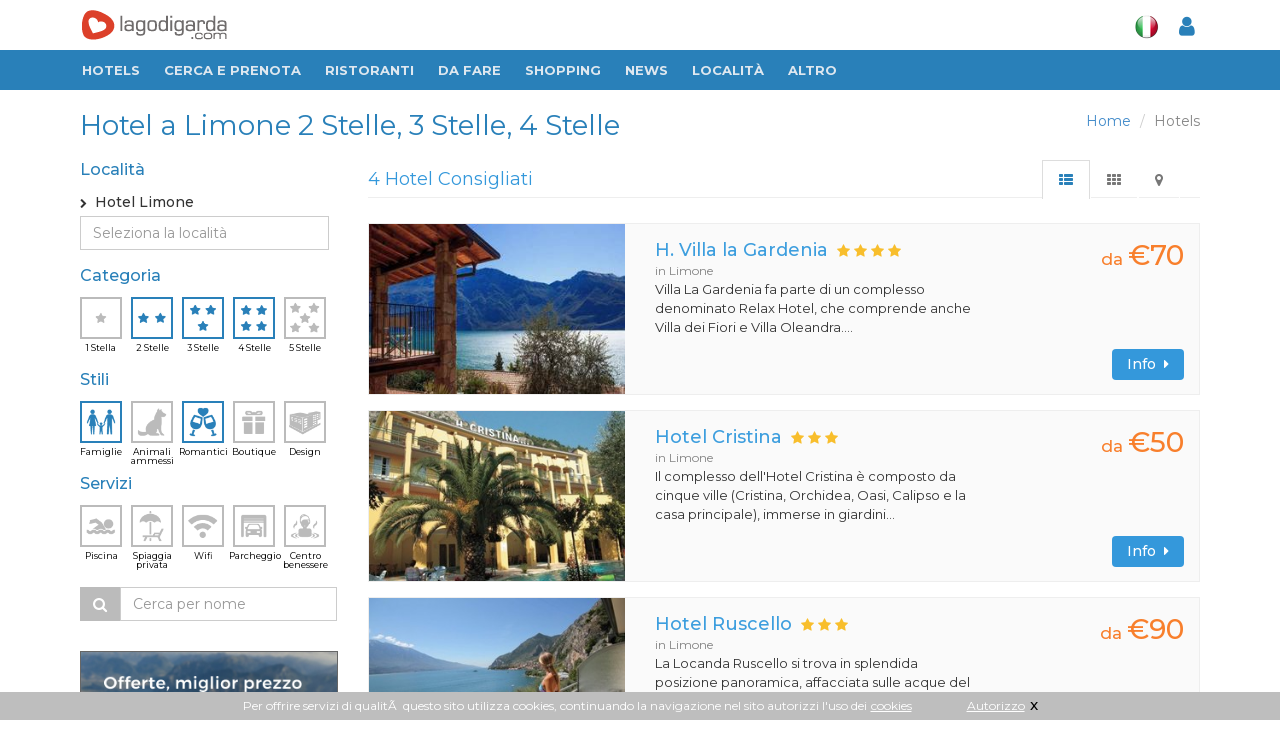

--- FILE ---
content_type: text/html
request_url: https://www.lagodigarda.com/hotel-limone-s_2~3~4-f_102~105.php
body_size: 11308
content:
<!DOCTYPE html>
<!--[if IE 8]> <html lang="it" class="ie8"> <![endif]-->  
<!--[if IE 9]> <html lang="it" class="ie9"> <![endif]-->  
<!--[if !IE]><!--> <html lang="it"> <!--<![endif]-->  
<head>
    <title>Hotel a Limone 2 Stelle, 3 Stelle, 4 Stelle - Lago di Garda</title>

    <!-- Meta -->
   	<meta http-equiv="content-type" content="text/html; charset=iso-8859-1" />
    <meta name="viewport" content="width=device-width, initial-scale=1.0">
    <meta name="description" content="Hotel a 2 Stelle, 3 Stelle, 4 Stelle a Limone - Consulta i principali Alberghi Famiglie, Romantici a Limone > Fotos & Recensioni di utenti | Guide Turistiche">
	<meta name="robots" content="noindex">	
    	
<link rel="stylesheet" href="/assets/plugins/sky-forms/version-2.0.1/css/custom-sky-forms.css">	
<!-- HERETHIS1 -->
<base href="https://www.lagodigarda.com/">
<!-- Favicon -->
<link rel="shortcut icon" href="favicon.ico">

<link href="/assets/css/fontawesome-free-5.12.1-web/css/all.css" rel="stylesheet">
<link href="/assets/css/icofont/css/icofont.css" type="text/css" rel="stylesheet" />


<!-- CSS Global Compulsory -->
<link rel="stylesheet" href="assets/plugins/bootstrap/css/bootstrap.min.css">
<link rel="stylesheet" href="assets/css/style.css?v=3"><!-- STYLE + THEME + PAGE -->
<link rel="stylesheet" href="assets/css/plugins.css"><!-- PLUGINS + APP -->
<!-- CSS Implementing Plugins -->
<link rel="stylesheet" href="assets/plugins/font-awesome/css/font-awesome.min.css">
<link rel="stylesheet" href="assets/plugins/fancybox/source/jquery.fancybox.css">

<!-- CSS Customization -->
<link rel="stylesheet" href="assets/css/custom.css?v=3">
<!-- MARCUS -->	
<link rel="stylesheet" href="assets/css/marcus.css?v=3">





<!-- Animazioni CSS3 -->
<link rel="stylesheet" href="/assets/css/plugins/animate.css">

<link rel="stylesheet" href="assets/css/responsive.css?v=3">
<!-- google font -->
<link href="https://fonts.googleapis.com/css?family=Fira+Sans+Extra+Condensed:400,500|Montserrat:400,500,700" rel="stylesheet">
<!-- //google font -->
	



<meta http-equiv="Content-Security-Policy" content="block-all-mixed-content">


<link href="assets/css/app_menuTop.css?v=1298265712" type="text/css" charset="utf-8" rel="stylesheet" media="screen" title="no title">
<link href="assets/css/app_dashboard_left.css?v=1298265712" type="text/css" charset="utf-8" rel="stylesheet" media="screen" title="no title">
<link href="assets/css/app_dashboard_right.css?v=1298265712" type="text/css" charset="utf-8" rel="stylesheet" media="screen" title="no title">

<!-- Responsive Classes -->
<link href="assets/css/responsive_classes/main.css?v=1298265712" type="text/css" charset="utf-8" rel="stylesheet" media="screen" title="no title">
<link href="assets/css/responsive_classes/mobile.css?v=1298265712" type="text/css" charset="utf-8" rel="stylesheet" media="screen and (max-width: 768px)" title="no title">
<link href="assets/css/responsive_classes/tablet.css?v=1298265712" type="text/css" charset="utf-8" rel="stylesheet" media="screen and (min-width: 769px) and (max-width: 1024px)" title="no title">
<link href="assets/css/responsive_classes/laptop.css?v=1298265712" type="text/css" charset="utf-8" rel="stylesheet" media="screen and (min-width: 1025px) and (max-width: 1200px)" title="no title">
<link href="assets/css/responsive_classes/desktop.css?v=1298265712" type="text/css" charset="utf-8" rel="stylesheet" media="screen and (min-width: 1201px)" title="no title">

<link href="assets/css/mioSwitch.css?v=1298265712" type="text/css" charset="utf-8" rel="stylesheet" media="screen" title="no title">

<link rel="stylesheet" href="assets/plugins/owl-carousel/owl-carousel/owl.carousel.css">	
<link href="assets/css/Toggle-Switches.css" type="text/css" charset="utf-8" rel="stylesheet" media="screen" title="no title">
<link href="assets/css/button-tag.css" type="text/css" charset="utf-8" rel="stylesheet" media="screen" title="no title">

<script type="text/javascript" src="assets/plugins/jquery-1.10.2.min.js"></script>
<script type="text/javascript" src="/assets/plugins/jquery-migrate-1.2.1.min.js"></script>


	

<!-- This Page -->
<link rel="stylesheet" href="/assets/plugins/scrollbar/src/perfect-scrollbar.css">
<!-- //This Page -->	
</head>	

<body>
<div id="sfondo_chiudi_filtri"></div>
<div class="wrapper scheda new-selection">
<!--=== Header ===-->    
<div class="header header-new">

<div class="container hidden-xs top-w-bar">
	<div class="logo-box">
		<a href="/" style="padding: 0;"><img src="assets/img/logo-new-w2.png" alt="Logo"></a>
	</div>					
	<ul class="nav navbar-nav navbar-right" id="navright">
		<li class="meteo">
					</li>
		<li class="lang">
			<a itemprop="name" href="javascript:void(0);" class="dropdown-toggle" data-toggle="dropdown"><img src="assets/img/icons/it.png" alt=""></a>
			<div class="dropdown-menu">
			<a href="http://www.gardasee.com/"><img src="assets/img/icons/de.png" alt=""></a>
			<a href="http://www.lakegarda.com/"><img src="assets/img/icons/en.png" alt=""></a>
			</div>
					</li>
		<li id="content_user_log">
			<a itemprop="name" id="user_accedi" href="#" data-toggle="modal" data-target="#modal-login"  >
				<i class="fa fa-user"></i>
			</a>
			<!-- Login -->
			<div class="" id="user_dati" style="display:none">
				<a itemprop="name" href="#" class="dropdown-toggle" data-toggle="dropdown" ><i class="fa fa-user"></i><span class="sr-only">Toggle Dropdown</span></a>
				<ul class="dropdown-menu" role="menu">
				<li itemprop="url" ><a itemprop="name" href="mygarda.php"><i class="fa fa-lock"></i> Area riservata</a></li>
				<li itemprop="url" ><a itemprop="name" href="javascript:void(0)" class="logout"><i class="fa fa-sign-out"></i> Logout</a></li></ul>
			</div>
			<!-- Login -->
		</li>
	</ul>
</div>
<!-- Navbar -->
<nav role="navigation" itemscope itemtype="http://schema.org/SiteNavigationElement">
<div class="navbar2 navbar-default" role="navigation">
<!-- Brand and toggle get grouped for better mobile display -->
<button type="button" class="navbar-toggle" data-toggle="collapse" data-target=".navbar-responsive-collapse">
<span class="sr-only">Toggle navigation</span>
<span class="fa fa-bars"></span>
</button>
<a href="/" class="hidden-sm hidden-md hidden-lg logo-xs" title="Gardasee">
<img src="assets/img/logo-ita-mobile.png" alt="Logo" style=""></a>
<div class="hidden-sm hidden-md hidden-lg smartphone-menu"><a itemprop="name" id="user_accedi" href="#" data-toggle="modal" data-target="#modal-login" ">
<i class="fa fa-user"></i></a>
<!-- Login -->
<div class="" id="user_dati" style="display:none">
<a itemprop="name" href="#" class="dropdown-toggle" data-toggle="dropdown" ><i class="fa fa-user"></i><span class="sr-only">Toggle Dropdown</span></a>
<ul class="dropdown-menu" role="menu">
<li itemprop="url" ><a itemprop="name" href="mygarda.php"><i class="fa fa-lock"></i> Area riservata</a></li>
<li itemprop="url" ><a itemprop="name" href="javascript:void(0)" class="logout"><i class="fa fa-sign-out"></i> Logout</a></li>
</ul></div>
<!-- Login -->
</div>
<!-- End Search Block -->
<!-- Collect the nav links, forms, and other content for toggling -->
<div class="collapse navbar-collapse navbar-responsive-collapse">
<div class="container">
<div class="nav-drop">
<ul class="nav navbar-nav">
<li itemprop="url" class="logo-small hidden-xs">
<a itemprop="name" href="/" style="padding-right: 2px;" title="Gardasee"><img src="assets/img/logo-new-small.png" alt="Logo"></a></li>  
<!-- Item -->

<li itemprop="url" ><a itemprop="name" href="hotels.php">Hotels</a></li>
<!-- End Item -->

<!-- Item -->
<li class="dropdown">
	<a href="javascript:void(0);" class="dropdown-toggle" data-toggle="dropdown">Cerca e prenota</a>
	<ul class="dropdown-menu">
		<li itemprop="url" ><a itemprop="name" href="hotels.php">Hotels</a></li>
		<li itemprop="url" ><a itemprop="name" href="residences.php">Residences</a></li>
		<li itemprop="url" ><a itemprop="name" href="campings.php">Campings</a></li>
		<li itemprop="url" ><a itemprop="name" href="appartamenti.php">Appartamenti</a></li>
		<li itemprop="url" ><a itemprop="name" href="agriturismo.php">Agriturismo</a></li>
		<li itemprop="url" ><a itemprop="name" href="bedandbreakfast.php">Bed & Breakfast</a></li>
	</ul>
</li>
<!-- End Item -->     

<li itemprop="url" ><a itemprop="name" href="ristoranti-migliori.php">RISTORANTI</a></li>

<!-- Item -->
<li class="dropdown">
<a href="javascript:void(0);" class="dropdown-toggle" data-toggle="dropdown">Da fare</a>
<ul class="dropdown-menu">
<li itemprop="url" ><a itemprop="name" href="ristoranti.php">Ristoranti consigliati</a></li>
<li itemprop="url" ><a itemprop="name" href="da-visitare.php">Da visitare</a></li>
<li itemprop="url" ><a itemprop="name" href="vino-olio-oliva.php">Vino e Olio</a></li>
<li itemprop="url" ><a itemprop="name" href="sport.php">Sport</a></li>
<li itemprop="url" ><a itemprop="name" href="centri-benessere-terme-beauty-farm.php">Benessere</a></li>
<li itemprop="url" ><a itemprop="name" href="dopo-il-tramonto.php">Dopo il Tramonto</a></li>
<li itemprop="url" ><a itemprop="name" href="parchi-e-divertimento.php">Parchi e Divertimento</a></li>
<li itemprop="url" ><a itemprop="name" href="arrivare-e-muoversi.php">Arrivare & Muoversi</a></li>
<li itemprop="url" ><a itemprop="name" href="arte-e-artigianato.php">Arte e artigianato</a></li>
</ul>
</li>
<!-- End Item -->						
<!-- Item -->
<li itemprop="url" ><a itemprop="name" href="shopping.php">Shopping</a></li>                  
<!-- End Item -->					
<!-- Item -->
<li itemprop="url" ><a itemprop="name" href="news">News</a></li>                  
<!-- End Item -->					
<!-- Item -->
<li class="dropdown">
<a href="javascript:void(0);" class="dropdown-toggle" data-toggle="dropdown">Localit&agrave;</a>
<ul class="dropdown-menu widedrop localita">

<div class="row">

<div class="col-sm-4">
<li itemprop="url" ><a itemprop="name" href="arco.php">Arco</a></li>
<li itemprop="url" ><a itemprop="name" href="bardolino.php"><b>Bardolino</b></a></li>
<li itemprop="url" ><a itemprop="name" href="brenzone.php">Brenzone</a></li>
<li itemprop="url" ><a itemprop="name" href="castelnuovo.php">Castelnuovo</a></li>
<li itemprop="url" ><a itemprop="name" href="desenzano.php"><b>Desenzano</b></a></li>
<li itemprop="url" ><a itemprop="name" href="garda.php"><b>Garda</b></a></li>
<li itemprop="url" ><a itemprop="name" href="gardone.php"><b>Gardone</b></a></li>
<li itemprop="url" ><a itemprop="name" href="gargnano.php">Gargnano</a></li>
</div>

<div class="col-sm-4">
<li itemprop="url" ><a itemprop="name" href="lazise.php"><b>Lazise</b></a></li>
<li itemprop="url" ><a itemprop="name" href="limone.php">Limone</a></li>
<li itemprop="url" ><a itemprop="name" href="malcesine.php"><b>Malcesine</b></a></li>
<li itemprop="url" ><a itemprop="name" href="manerba.php">Manerba</a></li>
<li itemprop="url" ><a itemprop="name" href="peschiera.php"><b>Peschiera</b></a></li>
<li itemprop="url" ><a itemprop="name" href="riva.php"><b>Riva del Garda</b></a></li>
<li itemprop="url" ><a itemprop="name" href="salo.php"><b>Sal&ograve;</b></a></li>
<li itemprop="url" ><a itemprop="name" href="sirmione.php"><b>Sirmione</b></a></li>
</div>

<div class="col-sm-4">
<li itemprop="url" ><a itemprop="name" href="torbole.php">Torbole</a></li>
<li itemprop="url" ><a itemprop="name" href="torri.php">Torri del Benaco</a></li>
<li itemprop="url" ><a itemprop="name" href="toscolano.php">Toscolano Maderno</a></li>
<li itemprop="url" ><a itemprop="name" href="tremosine.php">Tremosine</a></li>
<li itemprop="url" ><a itemprop="name" href="verona.php"><b>Verona</b></a></li>
<li itemprop="url" ><a itemprop="name" href="brescia.php"><b>Brescia</b></a></li>
<li itemprop="url" ><a itemprop="name" href="mantova.php"><b>Mantova</b></a></li>
<li itemprop="url" ><a itemprop="name" href="trento.php"><b>Trento</b></a></li>
</div>

</div>

</ul>
</li>
<!-- End Item -->
<!-- Item -->
<li class="dropdown">
<a href="javascript:void(0);" class="dropdown-toggle" data-toggle="dropdown">Altro</a>
<ul class="dropdown-menu">
<li itemprop="url" ><a itemprop="name" href="immobili.php">Immobili cerco/offro</a></li>
<li itemprop="url" ><a itemprop="name" href="eventi.php">Eventi</a></li>
<li itemprop="url" ><a itemprop="name" href="video.php">Video</a></li>
<li itemprop="url" ><a itemprop="name" href="mappa.php">Mappa lago di Garda</a></li>
</ul>
</li>
<!-- End Item -->
<!-- Item -->
<!-- End Item -->
</ul>
<div class="hidden-xs user-bar-btn">
<a itemprop="name" id="user_accedi" href="#" data-toggle="modal" data-target="#modal-login" ">
<i class="fa fa-user"></i></a>
<!-- Login -->
<div class="" id="user_dati" style="display:none">
<a itemprop="name" href="#" class="dropdown-toggle" data-toggle="dropdown" ><i class="fa fa-user"></i><span class="sr-only">Toggle Dropdown</span></a>
<ul class="dropdown-menu" role="menu">
<li itemprop="url" ><a itemprop="name" href="mygarda.php"><i class="fa fa-lock"></i> Area riservata</a></li>
<li itemprop="url" ><a itemprop="name" href="javascript:void(0)" class="logout"><i class="fa fa-sign-out"></i> Logout</a></li>
</ul>
</div>
<!-- Login -->
</div></div></div></div><!--/navbar-collapse-->	
<div class="clearfix"></div>
</div>            
</nav>
<!-- End Navbar -->	

</div>
<!--=== End Header ===-->    
<!--=== Content Part ===-->

<!--=== Content Part ===-->
<div class="container content boxed-layout top-container" style="padding-bottom: 0;">  

<div class="headline" id="topline">
	<ul class="pull-right breadcrumb hidden-xs">
	<li><a href="https://www.lagodigarda.com/">Home</a></li>
	<li class="active">Hotels</li>
	</ul>
	<div id="h1" class="hidden-xs"><h1 >Hotel a Limone 2 Stelle, 3 Stelle, 4 Stelle</h1></div>
	
	<a class="btn btn-xs rounded btn-default visible-xs pull-right button-mobile" id="mappa_mobile_btn" href="#tab-m" data-toggle="tab"><i class="fa fa-map-marker"></i></a>
	<a class="btn btn-xs rounded btn-default hide pull-right button-mobile" id="elenco_mobile_btn" href="#tab-l" data-toggle="tab" ><i class="fa fa-th-list"></i></a>
	
	<span class="ordina_mobile">
		<a class="btn btn-xs rounded btn-default hidden-sm hidden-md hidden-lg pull-right button-mobile" id="filtri_mobile_btn" href="#"><i class="fa fa-filter"></i></a>
		<a class="btn btn-xs rounded btn-default pull-left button-mobile ordina_mobile_btn ordina_pop hide" href="#"><i class="fa fa-sort-amount-asc"></i> <span class="value">POPOLARIT&Agrave;</span></a>
		<a class="btn btn-xs rounded btn-default pull-left button-mobile ordina_mobile_btn ordina_vic hide" href="#"><i class="fa fa-sort-amount-asc"></i> <span class="value">DISTANZA</span></a>
	</span>
	
</div>

<div style="clear:both"></div>


<div class="row magazine-page">

<!-- Begin Sidebar -->         
<div class="col-md-3 col-sm-4 sidebar filtri">
<div id="blocco_ordinaper" style="display:none">
	<h4>Ordina per</h4>
	<a class="btn btn-xs rounded btn-default button-mobile-ordina" id="filtri_mobile_vic_btn" href="#">Distanza</a>	
	<a class="btn btn-xs rounded btn-default button-mobile-ordina" id="filtri_mobile_pop_btn" href="#">Popolarit&agrave </a>	
</div>

<div id="blocco_filtri">
	<i class="fa fa-times filter-close visible-xs"></i>
	<form id="filtri_hotels" class="filtri_hotels filtri_selezione">
		
		<h4 style="clear:both">Localit&agrave;</h4>
		<section class="panel panel-loc location ps-container" id="hotel-loc">
	<div class="loc-selected">
		<input type="radio" name="citta[]" value="limone"  class="valore hide" checked />
		<i class="fa fa-angle-right" style="font-size: 10px;line-height: 22px;"></i>&nbsp;
		Hotel Limone	</div>

	<div class="input-group filtri_hotels filtri_localita_hotels ">
		<input type="text" class="form-control" placeholder="Seleziona la localit&agrave;" id="localita_filtri"onkeyup="filtra_localita(this)" autocomplete="off">
	</div>
	
	<!--
	<div class="moremore" style="display:none">
		<button class="btn btn-xs rounded-4x btn-default altro more_loc" type="button">
				<i class="fa fa-chevron-circle-down"></i>&nbsp;&nbsp;<span>alle Orte anzeigen</span>
		</button>
	</div>
	-->
	<div id="el_loc" class="location">
		<ul class="list-unstyled">
			<li><input type="radio" name="citta[]" value=""  class="valore hide" /><a href="/hotel-s_2~3~4-f_102~105.php">Hotel sul Lago di Garda<!--i class="fa fa-angle-right pull-right"></i--></a></li><li class="head-list" >Localit&agrave; principali</li><li><input type="radio" name="citta[]" value="bardolino"  class="valore hide" /><a href="/hotel-bardolino-s_2~3~4-f_102~105.php">Hotel Bardolino<!--i class="fa fa-angle-right pull-right"></i--></a></li><li><input type="radio" name="citta[]" value="desenzano"  class="valore hide" /><a href="/hotel-desenzano-s_2~3~4-f_102~105.php">Hotel Desenzano<!--i class="fa fa-angle-right pull-right"></i--></a></li><li><input type="radio" name="citta[]" value="garda"  class="valore hide" /><a href="/hotel-garda-s_2~3~4-f_102~105.php">Hotel Garda<!--i class="fa fa-angle-right pull-right"></i--></a></li><li><input type="radio" name="citta[]" value="toscolano maderno"  class="valore hide" /><a href="/hotel-toscolano_maderno-s_2~3~4-f_102~105.php">Hotel Toscolano Maderno<!--i class="fa fa-angle-right pull-right"></i--></a></li><li><input type="radio" name="citta[]" value="lazise"  class="valore hide" /><a href="/hotel-lazise-s_2~3~4-f_102~105.php">Hotel Lazise<!--i class="fa fa-angle-right pull-right"></i--></a></li><li><input type="radio" name="citta[]" value="malcesine"  class="valore hide" /><a href="/hotel-malcesine-s_2~3~4-f_102~105.php">Hotel Malcesine<!--i class="fa fa-angle-right pull-right"></i--></a></li><li><input type="radio" name="citta[]" value="peschiera del garda"  class="valore hide" /><a href="/hotel-peschiera_del_garda-s_2~3~4-f_102~105.php">Hotel Peschiera del Garda<!--i class="fa fa-angle-right pull-right"></i--></a></li><li><input type="radio" name="citta[]" value="riva del garda"  class="valore hide" /><a href="/hotel-riva_del_garda-s_2~3~4-f_102~105.php">Hotel Riva del Garda<!--i class="fa fa-angle-right pull-right"></i--></a></li><li><input type="radio" name="citta[]" value="salo"  class="valore hide" /><a href="/hotel-salo-s_2~3~4-f_102~105.php">Hotel Salo<!--i class="fa fa-angle-right pull-right"></i--></a></li><li><input type="radio" name="citta[]" value="sirmione"  class="valore hide" /><a href="/hotel-sirmione-s_2~3~4-f_102~105.php">Hotel Sirmione<!--i class="fa fa-angle-right pull-right"></i--></a></li><li class="head-list" >Altre localit&agrave;</li><li><input type="radio" name="citta[]" value="verona"  class="valore hide" /><a href="/hotel-verona-s_2~3~4-f_102~105.php">Hotel Verona<!--i class="fa fa-angle-right pull-right"></i--></a></li><li><input type="radio" name="citta[]" value="nago torbole"  class="valore hide" /><a href="/hotel-nago_torbole-s_2~3~4-f_102~105.php">Hotel Nago Torbole<!--i class="fa fa-angle-right pull-right"></i--></a></li><li><input type="radio" name="citta[]" value="brenzone"  class="valore hide" /><a href="/hotel-brenzone-s_2~3~4-f_102~105.php">Hotel Brenzone<!--i class="fa fa-angle-right pull-right"></i--></a></li><li><input type="radio" name="citta[]" value="torri del benaco"  class="valore hide" /><a href="/hotel-torri_del_benaco-s_2~3~4-f_102~105.php">Hotel Torri del Benaco<!--i class="fa fa-angle-right pull-right"></i--></a></li><li><input type="radio" name="citta[]" value="gardone"  class="valore hide" /><a href="/hotel-gardone-s_2~3~4-f_102~105.php">Hotel Gardone<!--i class="fa fa-angle-right pull-right"></i--></a></li><li><input type="radio" name="citta[]" value="san zeno di mont."  class="valore hide" /><a href="/hotel-san_zeno_di_mont.-s_2~3~4-f_102~105.php">Hotel San Zeno di Mont.<!--i class="fa fa-angle-right pull-right"></i--></a></li><li><input type="radio" name="citta[]" value="gargnano"  class="valore hide" /><a href="/hotel-gargnano-s_2~3~4-f_102~105.php">Hotel Gargnano<!--i class="fa fa-angle-right pull-right"></i--></a></li><li><input type="radio" name="citta[]" value="tremosine"  class="valore hide" /><a href="/hotel-tremosine-s_2~3~4-f_102~105.php">Hotel Tremosine<!--i class="fa fa-angle-right pull-right"></i--></a></li><li><input type="radio" name="citta[]" value="manerba"  class="valore hide" /><a href="/hotel-manerba-s_2~3~4-f_102~105.php">Hotel Manerba<!--i class="fa fa-angle-right pull-right"></i--></a></li><li><input type="radio" name="citta[]" value="arco"  class="valore hide" /><a href="/hotel-arco-s_2~3~4-f_102~105.php">Hotel Arco<!--i class="fa fa-angle-right pull-right"></i--></a></li><li><input type="radio" name="citta[]" value="caprino"  class="valore hide" /><a href="/hotel-caprino-s_2~3~4-f_102~105.php">Hotel Caprino<!--i class="fa fa-angle-right pull-right"></i--></a></li><li><input type="radio" name="citta[]" value="tignale"  class="valore hide" /><a href="/hotel-tignale-s_2~3~4-f_102~105.php">Hotel Tignale<!--i class="fa fa-angle-right pull-right"></i--></a></li><li><input type="radio" name="citta[]" value="castelnuovo"  class="valore hide" /><a href="/hotel-castelnuovo-s_2~3~4-f_102~105.php">Hotel Castelnuovo<!--i class="fa fa-angle-right pull-right"></i--></a></li><li><input type="radio" name="citta[]" value="bussolengo"  class="valore hide" /><a href="/hotel-bussolengo-s_2~3~4-f_102~105.php">Hotel Bussolengo<!--i class="fa fa-angle-right pull-right"></i--></a></li><li><input type="radio" name="citta[]" value="moniga"  class="valore hide" /><a href="/hotel-moniga-s_2~3~4-f_102~105.php">Hotel Moniga<!--i class="fa fa-angle-right pull-right"></i--></a></li><li><input type="radio" name="citta[]" value="san felice"  class="valore hide" /><a href="/hotel-san_felice-s_2~3~4-f_102~105.php">Hotel San Felice<!--i class="fa fa-angle-right pull-right"></i--></a></li><li><input type="radio" name="citta[]" value="padenghe"  class="valore hide" /><a href="/hotel-padenghe-s_2~3~4-f_102~105.php">Hotel Padenghe<!--i class="fa fa-angle-right pull-right"></i--></a></li><li><input type="radio" name="citta[]" value="castiglione"  class="valore hide" /><a href="/hotel-castiglione-s_2~3~4-f_102~105.php">Hotel Castiglione<!--i class="fa fa-angle-right pull-right"></i--></a></li><li><input type="radio" name="citta[]" value="costermano"  class="valore hide" /><a href="/hotel-costermano-s_2~3~4-f_102~105.php">Hotel Costermano<!--i class="fa fa-angle-right pull-right"></i--></a></li><li><input type="radio" name="citta[]" value="monzambano"  class="valore hide" /><a href="/hotel-monzambano-s_2~3~4-f_102~105.php">Hotel Monzambano<!--i class="fa fa-angle-right pull-right"></i--></a></li><li><input type="radio" name="citta[]" value="cavaion"  class="valore hide" /><a href="/hotel-cavaion-s_2~3~4-f_102~105.php">Hotel Cavaion<!--i class="fa fa-angle-right pull-right"></i--></a></li><li><input type="radio" name="citta[]" value="ferrara di m. baldo"  class="valore hide" /><a href="/hotel-ferrara_di_m._baldo-s_2~3~4-f_102~105.php">Hotel Ferrara di M. Baldo<!--i class="fa fa-angle-right pull-right"></i--></a></li><li><input type="radio" name="citta[]" value="pozzolengo"  class="valore hide" /><a href="/hotel-pozzolengo-s_2~3~4-f_102~105.php">Hotel Pozzolengo<!--i class="fa fa-angle-right pull-right"></i--></a></li><li><input type="radio" name="citta[]" value="volta mantovana"  class="valore hide" /><a href="/hotel-volta_mantovana-s_2~3~4-f_102~105.php">Hotel Volta Mantovana<!--i class="fa fa-angle-right pull-right"></i--></a></li><li><input type="radio" name="citta[]" value="medole"  class="valore hide" /><a href="/hotel-medole-s_2~3~4-f_102~105.php">Hotel Medole<!--i class="fa fa-angle-right pull-right"></i--></a></li><li><input type="radio" name="citta[]" value="pastrengo"  class="valore hide" /><a href="/hotel-pastrengo-s_2~3~4-f_102~105.php">Hotel Pastrengo<!--i class="fa fa-angle-right pull-right"></i--></a></li><li><input type="radio" name="citta[]" value="solferino"  class="valore hide" /><a href="/hotel-solferino-s_2~3~4-f_102~105.php">Hotel Solferino<!--i class="fa fa-angle-right pull-right"></i--></a></li><li><input type="radio" name="citta[]" value="ponti sul mincio"  class="valore hide" /><a href="/hotel-ponti_sul_mincio-s_2~3~4-f_102~105.php">Hotel Ponti sul Mincio<!--i class="fa fa-angle-right pull-right"></i--></a></li><li><input type="radio" name="citta[]" value="puegnago"  class="valore hide" /><a href="/hotel-puegnago-s_2~3~4-f_102~105.php">Hotel Puegnago<!--i class="fa fa-angle-right pull-right"></i--></a></li><li><input type="radio" name="citta[]" value="ospedaletto di pescantina"  class="valore hide" /><a href="/hotel-ospedaletto_di_pescantina-s_2~3~4-f_102~105.php">Hotel Ospedaletto di Pescantina<!--i class="fa fa-angle-right pull-right"></i--></a></li><li><input type="radio" name="citta[]" value="ledro"  class="valore hide" /><a href="/hotel-ledro-s_2~3~4-f_102~105.php">Hotel Ledro<!--i class="fa fa-angle-right pull-right"></i--></a></li><li><input type="radio" name="citta[]" value="napoli"  class="valore hide" /><a href="/hotel-napoli-s_2~3~4-f_102~105.php">Hotel Napoli<!--i class="fa fa-angle-right pull-right"></i--></a></li><li><input type="radio" name="citta[]" value="barbarano di salo"  class="valore hide" /><a href="/hotel-barbarano_di_salo-s_2~3~4-f_102~105.php">Hotel Barbarano di Salo<!--i class="fa fa-angle-right pull-right"></i--></a></li>		</ul>

		<!--	
		<div class="moremore" style="display:none">
			<button class="btn btn-xs rounded-4x btn-default altro less_loc" type="button"><i class="fa fa-chevron-circle-up"></i>&nbsp;&nbsp;<span>Orte verbergen</span></button>
		</div>
		-->
	</div>

	</section>
			
		<h4>Categoria</h4>
		<section class="side-icon-block" id="hotel-cat"><ul class="hotel-cat">
<li class="button-icon ico-sel stars " data-field="1" >
	<input type="checkbox" name="categoria[]" value="1" class="valore hide"  />
	<a href="/hotel-limone-s_1~2~3~4-f_102~105.php" >
		<img src="/assets/img/icons/sidebar/1star.png"><span>1 Stella</span>
	</a></li>
<li class="button-icon ico-sel stars checked" data-field="2" >
	<input type="checkbox" name="categoria[]" value="2" class="valore hide" checked/>
	<a href="/hotel-limone-s_3~4-f_102~105.php">
		<img src="/assets/img/icons/sidebar/2star.png"><span>2 Stelle</span>
	</a></li>
<li class="button-icon ico-sel stars checked" data-field="3" >
	<input type="checkbox" name="categoria[]" value="3"  class="valore hide" checked/>
	<a href="/hotel-limone-s_2~4-f_102~105.php">
		<img src="/assets/img/icons/sidebar/3star.png"><span>3 Stelle</span>
	</a></li>
<li class="button-icon ico-sel stars checked" data-field="4" >
	<input type="checkbox" name="categoria[]" value="4"  class="valore hide" checked/>
	<a href="/hotel-limone-s_2~3-f_102~105.php">
		<img src="/assets/img/icons/sidebar/4star.png"><span>4 Stelle</span>
	</a></li>
<li class="button-icon ico-sel stars " data-field="5" >
	<input type="checkbox" name="categoria[]" value="5" class="valore hide" />
	<a href="/hotel-limone-s_2~3~4~5-f_102~105.php">
		<img src="/assets/img/icons/sidebar/5star.png"><span>5 Stelle</span>
	</a></li>
</ul>
<div class="clear">&nbsp;</div></section>
			
		<h4 style="clear:both">Stili</h4>
		<section class="side-icon-block" id="hotel-sti"><ul class="hotel-cat">
	
		
		<li class="button-icon ico-sel stars checked" >
		<input type="checkbox" name="serv[]" value="102" class="valore hide"  checked/>
		<a href="/hotel-limone-s_2~3~4-f_105.php">
			<img src="/assets/img/icons/sidebar/family.png"><span>Famiglie</span>
		</a></li>
			
		<li class="button-icon ico-sel stars " >
		<input type="checkbox" name="serv[]" value="104" class="valore hide"  />
		<a href="/hotel-limone-s_2~3~4-f_102~104~105.php">
			<img src="/assets/img/icons/sidebar/cane.png"><span>Animali ammessi</span>
		</a></li>
			
		<li class="button-icon ico-sel stars checked" >
		<input type="checkbox" name="serv[]" value="105" class="valore hide"  checked/>
		<a href="/hotel-limone-s_2~3~4-f_102.php">
			<img src="/assets/img/icons/sidebar/romantic.png"><span>Romantici</span>
		</a></li>
			
		<li class="button-icon ico-sel stars " >
		<input type="checkbox" name="serv[]" value="101" class="valore hide"  />
		<a href="/hotel-limone-s_2~3~4-f_101~102~105.php">
			<img src="/assets/img/icons/sidebar/boutique.png"><span>Boutique</span>
		</a></li>
			
		<li class="button-icon ico-sel stars " >
		<input type="checkbox" name="serv[]" value="103" class="valore hide"  />
		<a href="/hotel-limone-s_2~3~4-f_102~103~105.php">
			<img src="/assets/img/icons/sidebar/design.png"><span>Design</span>
		</a></li>
		
</ul>
<div class="clear">&nbsp;</div></section>
			
		<h4 style="margin-top:10px; clear:both" >Servizi</h4>
		<section class="side-icon-block" id="hotel-ser"><ul class="hotel-cat">
	
		
		<li class="button-icon ico-sel stars " >
		<input type="checkbox" name="serv[]" value="13" class="valore hide"  />
		<a href="/hotel-limone-s_2~3~4-f_13~102~105.php">
			<img src="/assets/img/icons/sidebar/pool.png"><span>Piscina</span>
		</a></li>
			
		<li class="button-icon ico-sel stars " >
		<input type="checkbox" name="serv[]" value="15" class="valore hide"  />
		<a href="/hotel-limone-s_2~3~4-f_15~102~105.php">
			<img src="/assets/img/icons/sidebar/beach.png"><span>Spiaggia privata</span>
		</a></li>
			
		<li class="button-icon ico-sel stars " >
		<input type="checkbox" name="serv[]" value="25" class="valore hide"  />
		<a href="/hotel-limone-s_2~3~4-f_25~102~105.php">
			<img src="/assets/img/icons/sidebar/wifi.png"><span>Wifi</span>
		</a></li>
			
		<li class="button-icon ico-sel stars " >
		<input type="checkbox" name="serv[]" value="9" class="valore hide"  />
		<a href="/hotel-limone-s_2~3~4-f_9~102~105.php">
			<img src="/assets/img/icons/sidebar/garage.png"><span>Parcheggio</span>
		</a></li>
			
		<li class="button-icon ico-sel stars " >
		<input type="checkbox" name="serv[]" value="27" class="valore hide"  />
		<a href="/hotel-limone-s_2~3~4-f_27~102~105.php">
			<img src="/assets/img/icons/sidebar/spa.png"><span>Centro benessere</span>
		</a></li>
		
</ul>
<div class="clear">&nbsp;</div></section>
			
		<input type="hidden" name="view" id="view" value=""/>
		<input type="hidden" name="orderby" id="orderby" value=""/>
		
		<input type="hidden" name="lat" id="lat" value=""/>
		<input type="hidden" name="lng" id="lng" value=""/>
		
	</form>

	<div class="clear">&nbsp;</div>

	<div class="input-group filtri_hotels filtri_nome_hotels margin-top-10 filtri_nome">
		<span class="input-group-btn">
		<a class="" ><i class="icon-append fa fa-search"></i></a>
		</span>
		<input type="text" class="form-control" placeholder="Cerca per nome" id="nome_filtri_hotels">
	</div>

	<div class="clear margin-bottom-30">&nbsp;</div>

</div>



<div class="clear margin-top-20 hidden-xs">&nbsp;</div>

	<div id="box_banner_app" class="margin-bottom-30 hidden-xs">
		<div class="wow fadeInLeft animated" style="padding: 0px">	
			<a href="http://www.ioamo.me/" target="_blank"><img src="/banner/app/banner-piccolo.jpg" style="width: 100%;" /></a>
		</div>
	</div>
	
<ul class="statistiche list-unstyled margin-bottom-60 hidden-xs">
<li><i class="fa fa-eye"></i>&nbsp;&nbsp;<strong><span id="num_vis"><img src="/assets/img/processing_dots.gif"></span></strong> visualizzazioni</li>
<li><i class="fa fa-user"></i>&nbsp;&nbsp;<strong><span id="num_vis_oggi"><img src="/assets/img/processing_dots.gif"></span></strong> visitatori oggi</li>
<li><i class="fa fa-bed"></i>&nbsp;&nbsp;<strong><span id="num_str"><img src="/assets/img/processing_dots.gif"></span></strong> hotels selezionati</li>
<li><i class="fa fa-bell"></i>&nbsp;&nbsp;<strong><span id="num_strTot"><img src="/assets/img/processing_dots.gif"></span></strong> hotels totali</li>
</ul>



<!--?php include ("blocks/selection-sidebar-proposti.php");  ?-->
</div>
<!-- End Sidebar -->	


<div class="col-md-9 col-sm-8">
<div id="message"></div>
<span id="numero_hotel_selezionati"></span>

<div class="tab-v2 top-tabs margin-bottom-40">


<ul class="nav nav-tabs hidden-xs">
<li class=""><a href="#tab-m" data-toggle="tab"  id="show_map"><i class="fa fa-map-marker"></i> </a></li>
<li class=""><a href="#tab-g" data-toggle="tab" id="show_grid" ><i class="fa fa-th"></i></a></li>
<li class="active"><a href="#tab-l" data-toggle="tab"  id="show_list"><i class="fa fa-th-list"></i> </a></li>			
</ul>                

	<div class="tab-content"> 
			
		<div class="tab-pane fade in active" id="tab-l">
			<div id="content-list" class="content-tab">
				<img style="display:block; margin: 0 auto; clear: both;" src="/assets/img/preloader.gif"/>
							</div>
			<div id="altre_strutture"></div>
			
		</div>

		<div class="tab-pane fade in" id="tab-g">
			<div id="content-grid" class="content-tab">		
									</div>
		</div>				
					
		<div class="tab-pane fade in" id="tab-m"><div id="content-map" class="content-tab"></div></div>

	</div>
</div>


	
</div></div></div>
</div><!--/container-->     
<!-- End Content Part -->		

<!--=== Footer===-->
<div class="footer-v2 footer">

<!-- footer.php -->
<div class="footer-17">

	
	<div class="container">

		<div class="footicons row">
			<div class="col-md-10 col-md-offset-1">
				<div class="row wow fadeInUp animated">

					<span class="col-sm-3 col-xs-3">
						<a href="http://www.ioamo.me/" target="_blank">
							<img src="images/icons/app3.png" class="transition" style="margin: auto;"/>
							<hr/>
							<p class="transition">Scarica App "IO&nbsp;AMO"</p>
						</a>
					</span>

					<span class="col-sm-3 col-xs-3">
						<a href="/hotels.php">
							<img src="images/icons/dormire.png" class="transition" style="margin: auto;"/>
							<hr/>
							<p class="transition">Dove dormire</p>
						</a>
					</span>
					
					<span class="col-sm-3 col-xs-3 ">
						<a href="/ristoranti-migliori.php">
							<!--i class="fa fa-cutlery transition"></i-->
							<img src="images/icons/mangiare.png" class="transition" style="margin: auto;"/>
							<hr/>
							<p class="transition">Garda Eat</p>
						</a>
					</span>

					<span class="col-sm-3 col-xs-3">
						<a href="/news">
							<img src="images/icons/news.png" class="transition" style="margin: auto;"/>
							<hr/>
							<p class="transition">Lago di Garda News</p>
						</a>
					</span>

				</div>
			</div>
		</div>


		<div class="row foot-middle">
			<div class="col-md-12">
				<div class="row">

					<div class="col-sm-4 col-xs-6">
						<ul class="list-unstyled text-center" style="margin: 0;">
							<li><a href="/contattaci.php">Contattaci</a></li>
							<li><a href="/faq.php">FAQ</a></li>
							<li><a href="/pubblicita-con-noi.php">Pubblicit&agrave; con noi</a></li>
						</ul>
					</div>

					<div class="col-sm-4 hidden-xs">
						<img class="img-responsive" src="/images/card-logos.png" style="opacity: 0.5;margin-top: 16px;" />
					</div>

					<div class="col-sm-4 col-xs-6">
						<ul class="list-unstyled text-center" style="margin: 0;">
							<li>Seguici su</li>
							<li style="font-size: 24px;">
								<a href="https://www.facebook.com/lagodigardagardasee" target="_blank"><i class="fa fa-facebook-square transition"></i></a>
								<a href="https://twitter.com/lagodigarda_com" target="_blank"><i class="fa fa-twitter-square transition"></i></a>
								<a href="#" style="display:none" target="_blank"><i class="fa fa-instagram transition"></i></a>
							</li>
						</ul>
					</div>			



				</div>
			</div>
		</div>

		<div class="row foot-middle text-center hidden-xs" style="border-top: none;padding: 10px 0;">
			<div class="col-md-2 col-xs-6"><a href="/hotels.php">Hotels</a></div>
			<div class="col-md-2 col-xs-&"><a href="/residences.php">Residences</a></div>
			<div class="col-md-2 col-xs-6"><a href="/campings.php">Campings</a></div>
			<div class="col-md-2 col-xs-6"><a href="/appartamenti.php">Appartamenti</a></div>
			<div class="col-md-2 col-xs-6"><a href="/agriturismo.php">Agriturismo</a></div>
			<div class="col-md-2 col-xs-6"><a href="/bedandbreakfast.php">Bed & Breakfast</a></div>
		</div>

		<div class="row">
			<div class="col-md-12">
				<div class="foot-bottom">

					<p class="hidden-xs">
						<a href="arco.php">Arco</a> | 
						<a href="bardolino.php">Bardolino</a> | 
						<a href="brenzone.php">Brenzone</a> | 
						<a href="castelnuovo.php">Castelnuovo</a> | 
						<a href="desenzano.php">Desenzano</a>| 
						<a href="garda.php">Garda</a> | 
						<a href="gardone.php">Gardone</a> | 
						<a href="gargnano.php">Gargnano</a>| 
						<a href="lazise.php">Lazise</a> | 
						<a href="limone.php">Limone</a> | 
						<a href="malcesine.php">Malcesine</a> | 
						<a href="manerba.php">Manerba</a> | 
						<a href="peschiera.php">Peschiera</a> | 
						<a href="riva.php">Riva del Garda</a> | 
						<a href="salo.php">Sal&ograve;</a> | 
						<a href="sirmione.php">Sirmione</a>	
						<a href="torbole.php">Torbole</a> | 
						<a href="torri.php">Torri del Benaco</a> | 
						<a href="toscolano.php">Toscolano Maderno</a> | 
						<a href="tremosine.php">Tremosine</a> |
						<a href="verona.php">Verona</a> | 
						<a href="brescia.php">Brescia</a> | 
						<a href="mantova.php">Mantova</a> | 
						<a href="trento.php">Trento</a>						
					</p>

					<span>2026 &copy; lagodigarda.com - P.IVA: 02358120232</span>

				</div>		
			</div>
			<div class="clear">&nbsp;</div>

		</div>
	</div>
	
</div>
<!-- //footer.php -->	
	
</div>   
<!--=== //Footer===-->	

</div><!--/wrapper-->

<script src="/assets/js/cookiechoices.js"></script>
<script>
  document.addEventListener('DOMContentLoaded', function(event) {
    cookieChoices.showCookieConsentBar('Per offrire servizi di qualitÃ  questo sito utilizza cookies, continuando la navigazione nel sito autorizzi l\'uso dei',
      'Autorizzo', 'cookies', 'https://www.lagodigarda.com/privacy.php');
  });
</script><!-- JS Global Compulsory -->			
<script type="text/javascript" src="assets/plugins/jquery-1.10.2.min.js"></script>
<script type="text/javascript" src="/assets/plugins/jquery-migrate-1.2.1.min.js"></script>
<script type="text/javascript" src="/assets/plugins/bootstrap/js/bootstrap.min.js"></script> 
<!-- JS Implementing Plugins -->
<script type="text/javascript" src="/assets/plugins/back-to-top.js"></script>
<script type="text/javascript" src="/assets/plugins/flexslider/jquery.flexslider-min.js"></script>
<script type="text/javascript" src="/assets/plugins/fancybox/source/jquery.fancybox.pack.js"></script>
<!-- JS Page Level -->           
<script type="text/javascript" src="/assets/js/app.js"></script>
<script type="text/javascript" src="/assets/js/custom.js?v=3"></script>
<script type="text/javascript" src="/assets/js/pages/index.js"></script>

<script type="text/javascript" src="/assets/plugins/owl-carousel/owl-carousel/owl.carousel.js"></script>
<script type="text/javascript" src="/assets/js/plugins/owl-carousel.js"></script>

<script type="text/javascript" src="/assets/plugins/wow-animations/wow.min.js"></script>

<script src="https://cdn.jsdelivr.net/npm/lozad/dist/lozad.min.js"></script>

<script type="text/javascript">
    jQuery(document).ready(function() {
      	App.init();
		App.initFancybox();
        App.initSliders();
        Index.initLayerSlider();
        OwlCarousel.initOwlCarousel();
		
		new WOW({
			callback:function(node){
				//console.log('nodo animato: ',jQuery('img',node).addClass('provaclasse'))
			}
		}).init();
		
		[].forEach.call(document.querySelectorAll('img[data-src]'), function(img) {
         img.setAttribute('src', img.getAttribute('data-src'));
         img.onload = function() {
            img.removeAttribute('data-src');
         };
		});

    });
	
/*	
	window.fbAsyncInit = function() {
		FB.init({
			appId      : '1677436479136810',
			cookie     : true,  // enable cookies to allow the server to access the session
			xfbml      : true,  // parse social plugins on this page
			version    : 'v2.2' // use version 2.2
		});
	};	
	(function(d, s, id) {
		var js, fjs = d.getElementsByTagName(s)[0];
		if (d.getElementById(id)) return;
		js = d.createElement(s); js.id = id;
		js.src = "//connect.facebook.net/it_IT/sdk.js";
		fjs.parentNode.insertBefore(js, fjs);
	}(document, 'script', 'facebook-jssdk'));	
*/


(function(d, s, id) {
	var js, fjs = d.getElementsByTagName(s)[0];
  if (d.getElementById(id)) return;
  js = d.createElement(s); js.id = id;
  js.src = "//connect.facebook.net/it_IT/sdk.js#xfbml=1&version=v2.8&appId=1677436479136810";
  fjs.parentNode.insertBefore(js, fjs);
}(document, 'script', 'facebook-jssdk'));
	
	
</script>

<script type="text/javascript">
  var _gaq = _gaq || [];
  _gaq.push(['_setAccount', 'UA-1644282-2']);
  _gaq.push(['_trackPageview']);
  _gaq.push(['_trackPageLoadTime']);

  (function() {
    var ga = document.createElement('script'); ga.type = 'text/javascript'; ga.async = true;
    ga.src = ('https:' == document.location.protocol ? 'https://ssl' : 'http://www') + '.google-analytics.com/ga.js';
    var s = document.getElementsByTagName('script')[0]; s.parentNode.insertBefore(ga, s);
  })();
</script>

	
<div class="modal fade" id="modal-login" tabindex="-1" role="dialog" aria-labelledby="myModalLabel" aria-hidden="true" style="z-index: 400000;">
<div class="modal-dialog">
<div class="modal-content">
<div class="modal-header">
<button aria-hidden="true" data-dismiss="modal" class="close" type="button">&times;</button>
<h4 id="myModalLabel" class="modal-title">Login</h4>
</div>
<div class="modal-body">


<div class="row">

            <div class="col-sm-6">
			
                <form class="reg-page" id="form_accedi">
                    <div class="reg-header">            
                        <h2>Accedi</h2>
                    </div>
					
					
                    <div class="input-group margin-bottom-10">
                        <input type="text" placeholder="Indirizzo email" class="form-control" id="username" name="username">
                    </div>                    
                    <div class="input-group margin-bottom-10">
                        <input type="password" placeholder="Password" class="form-control" id="password" name="password">
                    </div>                    

                    <div class="row">
                        <div class="col-md-12">
							<div id="risposta_accesso_utente"></div>
							<button class="btn-u btn-u-blue rounded" id="accedi_utente">Accedi</button>
                        </div>
                    </div>

                    
				</form>     

				<p style="font-weight: bold;margin-top:20px">oppure</p>			
				<div style="margin-bottom:20px">
					<fb:login-button size="large" scope="email" onlogin="checkLoginState();">Accedi con Facebook</fb:login-button>
					<div id="avviso_fb"></div>
				</div>
				
				<div style="display:none">
					<form id="registra_fb">
						<input name="id_fb" id="id_fb" />
						<input name="nome_fb" id="nome_fb" />
						<input name="cognome_fb" id="cognome_fb" />
						<input name="email_fb" id="email_fb" />
						<input name="foto_fb" id="foto_fb" />
						<input type="hidden" name="op" value="accesso_facebook">
					</form>
				</div>
				
				<hr/>
					
				<h4>Hai dimenticato la tua password?</h4>
				<p><a class="color-green" href="password-recovery.php">Clicca qui</a> per ripristinarla.</p>
				<input type="hidden" name="linkgoto" id="linkgoto" value="https://www.lagodigarda.com/mygarda.php"/>
			

				
				
            </div>


            <div class="col-sm-6">
                <form class="reg-page" id="reg-page">
                    <div class="reg-header">            
                        <h2>Registrati</h2>
                    </div>

                    <div class="input-group margin-bottom-10">
                        <input type="text" name="email" id="email" placeholder="Indirizzo email" class="form-control">
                    </div>                    
                    <div class="input-group margin-bottom-10">
                        <input type="password" name="password" id="password" placeholder="Password" class="form-control">
                    </div>    
                    <div class="input-group margin-bottom-10">
                        <input type="password" name="password_confirm" id="password_confirm" placeholder="Conferma la password" class="form-control">
                    </div>                

                    <div class="row">
                        <div class="col-md-12">
							<div id="risposta_reg_utente"></div>
							<button class="btn-u btn-u-blue rounded">Registrati</button>    
							<input type="hidden" name="immobiliare" id="ut_immobiliare" value="" />
							<input type="hidden" name="op" value="registra_utente" />
                        </div>
                    </div>

					<br>
					<div class="servizi rounded" style="padding: 10px;">
					<b>Perch&egrave registrarsi:</b><br>
					- aggiungi le tue schede preferite per creare il tuo diario di viaggio<br>
					- scrivi le tue recensioni<br>
					- partecipa ai concorsi<br>
					- ottieni speciali buoni sconto</div>

                </form>            
            </div>
</div>





</div>
<div class="modal-footer">
<button data-dismiss="modal" class="btn-u btn-u-default rounded" type="button">Chiudi</button>
</div></div></div></div>

<!-- MODAL trattamento dati SCHEDA TURISTICO-->
<div class="modal fade" id="trattamentoDati" tabindex="-1" role="dialog" aria-labelledby="myModalLabel" aria-hidden="true" style="display: none;">
	<div class="modal-dialog">
		<div class="modal-content">
			<div class="modal-header">
				<button aria-hidden="true" data-dismiss="modal" class="close" type="button">&times;</button>
				<h4 id="myModalLabel" class="modal-title">Trattamento dei dati personali</h4>
			</div>
			<div class="modal-body">
				<p><strong>Tutela della privacy/garanzia di riservatezza</strong>
</br/>In ottemperanza al D.Lgs n.196/2003, il trattamento dei dati personali da parte di questa societ&agrave; &egrave; improntato ai principi di correttezza e trasparenza e di tutela dei diritti del soggetto cui i dati si riferiscono, nell'ambito dell'instaurazione di un possibile rapporto commerciale. 
<br/>Gli stessi potranno pertanto essere forniti a terzi, limitatamente alla nostra rete vendita italiana ed estera. 
</br/></br/><strong>Aggiornamento dati</strong><br/>Ai sensi dell'articolo 7 del D.lgs 196/2003 ogni interessato ha diritto a far aggiornare i dati, farli integrare, rettificare o cancellare, o di opporsi al loro trattamento e chiederne la sospensione.
</br/>Per esercitare i diritti di cui all'art. 7 del D.lgs sopracitato, scrivere a info@aresnet.com
</br/>Se avete cambiato indirizzo e-mail, vi preghiamo di inviare un e-mail all'indirizzo info@aresnet.com</p>			</div>
			<div class="modal-footer">
				<button data-dismiss="modal" class="btn-u btn-u-default rounded" type="button">Chiudi</button>
			</div>
		  </div>
	</div>
</div>
<!-- FINE MODAL trattamento dati -->
	
<script src="/assets/plugins/scrollbar/src/jquery.mousewheel.js"></script>
<script src="/assets/plugins/scrollbar/src/perfect-scrollbar.js"></script>

<!-- codice autocompletamento -->
<link rel="stylesheet" href="//code.jquery.com/ui/1.11.4/themes/smoothness/jquery-ui.css">
<script src="//code.jquery.com/ui/1.11.4/jquery-ui.js"></script>


<script>
    jQuery(document).ready(function ($) {
        "use strict";
        $('.contentHolder').perfectScrollbar();
		
		//valutare se inserire sempre le distanze in mobile
		if ($( window ).width() < 768){
			//$("a#filtri_mobile_vic_btn" ).click();
		}
		
		$('.filtri_nome_hotels a').click();
		
    });
</script>
<!-- This Page Scripts -->

<!-- Carousel -->
<script type="text/javascript">
	
	function formatNumber (num) {
		return num.toString().replace(/(\d)(?=(\d{3})+(?!\d))/g, "$1.")
	}

$(document).ready(function() {
	
	$("#nome_localita").autocomplete({source: "code/autocompl_localita.php"});	
	
	$("#owl-home").owlCarousel({
		autoPlay: 3000,
		items : 4,
		navigation : true,
		navigationText : ["<i class='fa fa-angle-left'></i>","<i class='fa fa-angle-right'></i>"],
	});

	jQuery.ajax({
		type: "POST",
		url: "../code/operazioni.php",
		data: {op:'get_hotel_stat', table: 'hotels', group: 'hotel',fieldid: 'idhotels',field: '',tipo: 'hotel', stat_loglink: '1'},
		success: function(data) {
			var obj = JSON.parse(data);
			jQuery('#num_vis').hide().html(formatNumber(obj.visualizzazioni)).fadeIn('slow');
			jQuery('#num_vis_oggi').hide().html(formatNumber(obj.visualizzazioni_oggi)).fadeIn('slow');
			jQuery('#num_str').hide().html(obj.strutture).fadeIn('slow');
			jQuery('#num_strTot').hide().html(obj.strutture_totali).fadeIn('slow');
			//App.init();
			
		},
		error: function(){
			  //alert('Si è verificato un errore! Si prega di riprovare');
		}
	});
});
</script>
<!-- //Carousel -->

<!-- //This Page Scripts -->



<!-- Datepicker Form -->
<script src="/assets/plugins/sky-forms/version-2.0.1/js/jquery-ui.min.js"></script>
<link rel="stylesheet" href="/assets/plugins/datepicker/jquery.daterangepick.css">	
<script src="/assets/plugins/datepicker/jquery.ui.widget.js"></script>
<script src="/assets/plugins/datepicker/jquery.datepick.js"></script>
<script src="/assets/plugins/datepicker/jquery.daterangepick.js"></script>
<script src="/assets/plugins/datepicker/jquery.datepick.de-it-engb.js"></script>

<script type="text/javascript" src="/assets/plugins/counter/jquery.counterup.min.js"></script> 

<!--
<script src="https://maps.googleapis.com/maps/api/js?v=3.exp"></script>
-->


<script type="text/javascript">
    jQuery(document).ready(function() {
        App.init();
		//App.initCounter();
		
		$('#data-arrivo').RangeDatepick({
			inputFrom: '#data-arrivo',
			inputTo: '#data-partenza',
			elementToFocusOnClose: '#enquiryqb-enquirysent',
			maxMonthsToShow: 2,
			minDate: new Date(),
			lang: 'de'
			//lang: lang
		});
		$('#data-arrivo-modal').RangeDatepick({
			inputFrom: '#data-arrivo-modal',
			inputTo: '#data-partenza-modal',
			elementToFocusOnClose: '#enquiryqb-enquirysent',
			maxMonthsToShow: 2,
			minDate: new Date(),
			lang: 'de'
			//lang: lang
		});		
		

    });
</script>

<!--[if lt IE 9]>
<script src="assets/plugins/respond.js"></script>
<![endif]-->

</body>
</html>	

--- FILE ---
content_type: text/html
request_url: https://www.lagodigarda.com/blocks/ajax-selection-content.php
body_size: 2993
content:
{"view":"list","content":"\n\n\n\n<div class=\"margin-bottom-30\">\n<div class=\"hotel-selection-list hotel-selection-list-test transition col-sx-12\">\n\t<div class=\"row\">\t\n\t\t<div class=\"col-sm-4 col-xs-4\">\n\t\t\t<a href=\"hotels\/hotel-relax_hotel_villa_la_gardenia.php\">\n\t\t\t\t<div class=\"thumbnails thumbnail-kenburn\">\n\t\t\t\t\t<div class=\"thumbnail-img\">\n\t\t\t\t\t\t<div class=\"overflow-hidden\">\n\t\t\t\t\t\t\t<img src=\"https:\/\/www.lagodigarda.com\/getimg\/turismo\/300\/hotel-relaxhotelvillagardeniaeoleandra-limone-017.jpg\" alt=\"\">\n\t\t\t\t\t\t<\/div>\n\t\t\t\t\t<\/div>\n\t\t\t\t<\/div>\n\t\t\t<\/a>\n\t\t<\/div>\n\n\t\t<div class=\"col-sm-5 col-xs-5\" style=\"\">\n\t\t\t<h4><a href=\"hotels\/hotel-relax_hotel_villa_la_gardenia.php\">H. Villa la Gardenia<\/a><\/h4>\n\t\t\t<ul class=\"list-inline sel-stelle\">\n\t\t\t\t\t\t\t\t<li><i class=\"fa fa-star\"><\/i><\/li>\n\t\t\t\t\t\t\t\t\t\t<li><i class=\"fa fa-star\"><\/i><\/li>\n\t\t\t\t\t\t\t\t\t\t<li><i class=\"fa fa-star\"><\/i><\/li>\n\t\t\t\t\t\t\t\t\t\t<li><i class=\"fa fa-star\"><\/i><\/li>\n\t\t\t\t\t\t\t\t\n\t\t\t<\/ul>\n\n\t\t\t<div class=\"list-loc\">in \n\t\t\t\t\t\t\t\t\t\tLimone\t\t\t\t\t\t\t<\/div>\n\n\t\t\t<p class=\"list-desc hidden-sm hidden-xs\">Villa La Gardenia fa parte di un complesso denominato Relax Hotel, che comprende anche Villa dei Fiori e Villa Oleandra....<\/p>\n\t\t<\/div>\n\n\t\t<div class=\"col-sm-3 col-xs-3 bottom-right\">\n\t\t<div class=\" double-price\">\t\n\t\t\t\t\t\t\t\t\n\t\t\t<div class=\"listprice\"><span style=\"display: inline;font-size: 0.6em;\">da<\/span>&euro;70<\/div>\n\t\t<\/div>\t\n\t\t\t\n\t\t\t<a style=\"text-align: center;\" class=\"btn-u btn-u-blue rounded\" href=\"hotels\/hotel-relax_hotel_villa_la_gardenia.php\">Info&nbsp;&nbsp;<i class=\"fa fa-caret-right\"><\/i><\/a>\t\t\n\t\t<\/div>\n\t\t\n\t\t\t\n\t\t\t\n\t\t\n\t<\/div>\n\t<hr>\n<\/div>\n<div class=\"hotel-selection-list hotel-selection-list-test transition col-sx-12\">\n\t<div class=\"row\">\t\n\t\t<div class=\"col-sm-4 col-xs-4\">\n\t\t\t<a href=\"hotels\/hotel-cristina_limone.php\">\n\t\t\t\t<div class=\"thumbnails thumbnail-kenburn\">\n\t\t\t\t\t<div class=\"thumbnail-img\">\n\t\t\t\t\t\t<div class=\"overflow-hidden\">\n\t\t\t\t\t\t\t<img src=\"https:\/\/www.lagodigarda.com\/getimg\/turismo\/300\/hotel_limone_cristina.jpg\" alt=\"\">\n\t\t\t\t\t\t<\/div>\n\t\t\t\t\t<\/div>\n\t\t\t\t<\/div>\n\t\t\t<\/a>\n\t\t<\/div>\n\n\t\t<div class=\"col-sm-5 col-xs-5\" style=\"\">\n\t\t\t<h4><a href=\"hotels\/hotel-cristina_limone.php\">Hotel Cristina<\/a><\/h4>\n\t\t\t<ul class=\"list-inline sel-stelle\">\n\t\t\t\t\t\t\t\t<li><i class=\"fa fa-star\"><\/i><\/li>\n\t\t\t\t\t\t\t\t\t\t<li><i class=\"fa fa-star\"><\/i><\/li>\n\t\t\t\t\t\t\t\t\t\t<li><i class=\"fa fa-star\"><\/i><\/li>\n\t\t\t\t\t\t\t\t\n\t\t\t<\/ul>\n\n\t\t\t<div class=\"list-loc\">in \n\t\t\t\t\t\t\t\t\t\tLimone\t\t\t\t\t\t\t<\/div>\n\n\t\t\t<p class=\"list-desc hidden-sm hidden-xs\">Il complesso dell'Hotel Cristina \u00e8 composto da cinque ville (Cristina, Orchidea, Oasi, Calipso e la casa principale), immerse in giardini...<\/p>\n\t\t<\/div>\n\n\t\t<div class=\"col-sm-3 col-xs-3 bottom-right\">\n\t\t<div class=\" double-price\">\t\n\t\t\t\t\t\t\t\t\n\t\t\t<div class=\"listprice\"><span style=\"display: inline;font-size: 0.6em;\">da<\/span>&euro;50<\/div>\n\t\t<\/div>\t\n\t\t\t\n\t\t\t<a style=\"text-align: center;\" class=\"btn-u btn-u-blue rounded\" href=\"hotels\/hotel-cristina_limone.php\">Info&nbsp;&nbsp;<i class=\"fa fa-caret-right\"><\/i><\/a>\t\t\n\t\t<\/div>\n\t\t\n\t\t\t\n\t\t\t\n\t\t\n\t<\/div>\n\t<hr>\n<\/div>\n<div class=\"hotel-selection-list hotel-selection-list-test transition col-sx-12\">\n\t<div class=\"row\">\t\n\t\t<div class=\"col-sm-4 col-xs-4\">\n\t\t\t<a href=\"hotels\/hotel-locanda_ruscello.php\">\n\t\t\t\t<div class=\"thumbnails thumbnail-kenburn\">\n\t\t\t\t\t<div class=\"thumbnail-img\">\n\t\t\t\t\t\t<div class=\"overflow-hidden\">\n\t\t\t\t\t\t\t<img src=\"https:\/\/www.lagodigarda.com\/getimg\/turismo\/300\/hotel_limone_locanda_ruscello.jpg\" alt=\"\">\n\t\t\t\t\t\t<\/div>\n\t\t\t\t\t<\/div>\n\t\t\t\t<\/div>\n\t\t\t<\/a>\n\t\t<\/div>\n\n\t\t<div class=\"col-sm-5 col-xs-5\" style=\"\">\n\t\t\t<h4><a href=\"hotels\/hotel-locanda_ruscello.php\">Hotel Ruscello<\/a><\/h4>\n\t\t\t<ul class=\"list-inline sel-stelle\">\n\t\t\t\t\t\t\t\t<li><i class=\"fa fa-star\"><\/i><\/li>\n\t\t\t\t\t\t\t\t\t\t<li><i class=\"fa fa-star\"><\/i><\/li>\n\t\t\t\t\t\t\t\t\t\t<li><i class=\"fa fa-star\"><\/i><\/li>\n\t\t\t\t\t\t\t\t\n\t\t\t<\/ul>\n\n\t\t\t<div class=\"list-loc\">in \n\t\t\t\t\t\t\t\t\t\tLimone\t\t\t\t\t\t\t<\/div>\n\n\t\t\t<p class=\"list-desc hidden-sm hidden-xs\">La Locanda Ruscello si trova in splendida posizione panoramica, affacciata sulle acque del Lago di Garda, immersa nel verde degli...<\/p>\n\t\t<\/div>\n\n\t\t<div class=\"col-sm-3 col-xs-3 bottom-right\">\n\t\t<div class=\" double-price\">\t\n\t\t\t\t\t\t\t\t\n\t\t\t<div class=\"listprice\"><span style=\"display: inline;font-size: 0.6em;\">da<\/span>&euro;90<\/div>\n\t\t<\/div>\t\n\t\t\t\n\t\t\t<a style=\"text-align: center;\" class=\"btn-u btn-u-blue rounded\" href=\"hotels\/hotel-locanda_ruscello.php\">Info&nbsp;&nbsp;<i class=\"fa fa-caret-right\"><\/i><\/a>\t\t\n\t\t<\/div>\n\t\t\n\t\t\t\n\t\t\t\n\t\t\n\t<\/div>\n\t<hr>\n<\/div>\n<div class=\"hotel-selection-list hotel-selection-list-test transition col-sx-12\">\n\t<div class=\"row\">\t\n\t\t<div class=\"col-sm-4 col-xs-4\">\n\t\t\t<a href=\"hotels\/hotel-sole_limone.php\">\n\t\t\t\t<div class=\"thumbnails thumbnail-kenburn\">\n\t\t\t\t\t<div class=\"thumbnail-img\">\n\t\t\t\t\t\t<div class=\"overflow-hidden\">\n\t\t\t\t\t\t\t<img src=\"https:\/\/www.lagodigarda.com\/getimg\/turismo\/300\/hotel_limone_sole.jpg\" alt=\"\">\n\t\t\t\t\t\t<\/div>\n\t\t\t\t\t<\/div>\n\t\t\t\t<\/div>\n\t\t\t<\/a>\n\t\t<\/div>\n\n\t\t<div class=\"col-sm-5 col-xs-5\" style=\"\">\n\t\t\t<h4><a href=\"hotels\/hotel-sole_limone.php\">Hotel Sole<\/a><\/h4>\n\t\t\t<ul class=\"list-inline sel-stelle\">\n\t\t\t\t\t\t\t\t<li><i class=\"fa fa-star\"><\/i><\/li>\n\t\t\t\t\t\t\t\t\t\t<li><i class=\"fa fa-star\"><\/i><\/li>\n\t\t\t\t\t\t\t\t\t\t<li><i class=\"fa fa-star\"><\/i><\/li>\n\t\t\t\t\t\t\t\t\n\t\t\t<\/ul>\n\n\t\t\t<div class=\"list-loc\">in \n\t\t\t\t\t\t\t\t\t\tLimone\t\t\t\t\t\t\t<\/div>\n\n\t\t\t<p class=\"list-desc hidden-sm hidden-xs\">L'Hotel Sole si trova in posizione privilegiata, direttamente in riva al Lago di Garda, sulla passeggiata principale di Limone, a...<\/p>\n\t\t<\/div>\n\n\t\t<div class=\"col-sm-3 col-xs-3 bottom-right\">\n\t\t<div class=\" double-price\">\t\n\t\t\t\t\t\t\t\t\n\t\t\t<div class=\"listprice\"><span style=\"display: inline;font-size: 0.6em;\">da<\/span>&euro;40<\/div>\n\t\t<\/div>\t\n\t\t\t\n\t\t\t<a style=\"text-align: center;\" class=\"btn-u btn-u-blue rounded\" href=\"hotels\/hotel-sole_limone.php\">Info&nbsp;&nbsp;<i class=\"fa fa-caret-right\"><\/i><\/a>\t\t\n\t\t<\/div>\n\t\t\n\t\t\t\n\t\t\t\n\t\t\n\t<\/div>\n\t<hr>\n<\/div>\n\t\n<\/div>\t\t\t\t\t\n<!--=== Fine blocco ===-->\t\t\n\n\n\n\n\n\n\n\t\n\n\n\n\n\n\n","categorie":"<ul class=\"hotel-cat\">\n<li class=\"button-icon ico-sel stars \" data-field=\"1\" >\n\t<input type=\"checkbox\" name=\"categoria[]\" value=\"1\" class=\"valore hide\"  \/>\n\t<a href=\"\/hotel-limone-s_1~2~3~4-f_102~105.php\" >\n\t\t<img src=\"\/assets\/img\/icons\/sidebar\/1star.png\"><span>1 Stella<\/span>\n\t<\/a><\/li>\n<li class=\"button-icon ico-sel stars checked\" data-field=\"2\" >\n\t<input type=\"checkbox\" name=\"categoria[]\" value=\"2\" class=\"valore hide\" checked\/>\n\t<a href=\"\/hotel-limone-s_3~4-f_102~105.php\">\n\t\t<img src=\"\/assets\/img\/icons\/sidebar\/2star.png\"><span>2 Stelle<\/span>\n\t<\/a><\/li>\n<li class=\"button-icon ico-sel stars checked\" data-field=\"3\" >\n\t<input type=\"checkbox\" name=\"categoria[]\" value=\"3\"  class=\"valore hide\" checked\/>\n\t<a href=\"\/hotel-limone-s_2~4-f_102~105.php\">\n\t\t<img src=\"\/assets\/img\/icons\/sidebar\/3star.png\"><span>3 Stelle<\/span>\n\t<\/a><\/li>\n<li class=\"button-icon ico-sel stars checked\" data-field=\"4\" >\n\t<input type=\"checkbox\" name=\"categoria[]\" value=\"4\"  class=\"valore hide\" checked\/>\n\t<a href=\"\/hotel-limone-s_2~3-f_102~105.php\">\n\t\t<img src=\"\/assets\/img\/icons\/sidebar\/4star.png\"><span>4 Stelle<\/span>\n\t<\/a><\/li>\n<li class=\"button-icon ico-sel stars \" data-field=\"5\" >\n\t<input type=\"checkbox\" name=\"categoria[]\" value=\"5\" class=\"valore hide\" \/>\n\t<a href=\"\/hotel-limone-s_2~3~4~5-f_102~105.php\">\n\t\t<img src=\"\/assets\/img\/icons\/sidebar\/5star.png\"><span>5 Stelle<\/span>\n\t<\/a><\/li>\n<\/ul>\n<div class=\"clear\">&nbsp;<\/div>","stili":"<ul class=\"hotel-cat\">\n\t\n\t\t\n\t\t<li class=\"button-icon ico-sel stars checked\" >\n\t\t<input type=\"checkbox\" name=\"serv[]\" value=\"102\" class=\"valore hide\"  checked\/>\n\t\t<a href=\"\/hotel-limone-s_2~3~4-f_105.php\">\n\t\t\t<img src=\"\/assets\/img\/icons\/sidebar\/family.png\"><span>Famiglie<\/span>\n\t\t<\/a><\/li>\n\t\t\t\n\t\t<li class=\"button-icon ico-sel stars \" >\n\t\t<input type=\"checkbox\" name=\"serv[]\" value=\"104\" class=\"valore hide\"  \/>\n\t\t<a href=\"\/hotel-limone-s_2~3~4-f_102~104~105.php\">\n\t\t\t<img src=\"\/assets\/img\/icons\/sidebar\/cane.png\"><span>Animali ammessi<\/span>\n\t\t<\/a><\/li>\n\t\t\t\n\t\t<li class=\"button-icon ico-sel stars checked\" >\n\t\t<input type=\"checkbox\" name=\"serv[]\" value=\"105\" class=\"valore hide\"  checked\/>\n\t\t<a href=\"\/hotel-limone-s_2~3~4-f_102.php\">\n\t\t\t<img src=\"\/assets\/img\/icons\/sidebar\/romantic.png\"><span>Romantici<\/span>\n\t\t<\/a><\/li>\n\t\t\t\n\t\t<li class=\"button-icon ico-sel stars \" >\n\t\t<input type=\"checkbox\" name=\"serv[]\" value=\"101\" class=\"valore hide\"  \/>\n\t\t<a href=\"\/hotel-limone-s_2~3~4-f_101~102~105.php\">\n\t\t\t<img src=\"\/assets\/img\/icons\/sidebar\/boutique.png\"><span>Boutique<\/span>\n\t\t<\/a><\/li>\n\t\t\t\n\t\t<li class=\"button-icon ico-sel stars \" >\n\t\t<input type=\"checkbox\" name=\"serv[]\" value=\"103\" class=\"valore hide\"  \/>\n\t\t<a href=\"\/hotel-limone-s_2~3~4-f_102~103~105.php\">\n\t\t\t<img src=\"\/assets\/img\/icons\/sidebar\/design.png\"><span>Design<\/span>\n\t\t<\/a><\/li>\n\t\t\n<\/ul>\n<div class=\"clear\">&nbsp;<\/div>","servizi":"<ul class=\"hotel-cat\">\n\t\n\t\t\n\t\t<li class=\"button-icon ico-sel stars \" >\n\t\t<input type=\"checkbox\" name=\"serv[]\" value=\"13\" class=\"valore hide\"  \/>\n\t\t<a href=\"\/hotel-limone-s_2~3~4-f_13~102~105.php\">\n\t\t\t<img src=\"\/assets\/img\/icons\/sidebar\/pool.png\"><span>Piscina<\/span>\n\t\t<\/a><\/li>\n\t\t\t\n\t\t<li class=\"button-icon ico-sel stars \" >\n\t\t<input type=\"checkbox\" name=\"serv[]\" value=\"15\" class=\"valore hide\"  \/>\n\t\t<a href=\"\/hotel-limone-s_2~3~4-f_15~102~105.php\">\n\t\t\t<img src=\"\/assets\/img\/icons\/sidebar\/beach.png\"><span>Spiaggia privata<\/span>\n\t\t<\/a><\/li>\n\t\t\t\n\t\t<li class=\"button-icon ico-sel stars \" >\n\t\t<input type=\"checkbox\" name=\"serv[]\" value=\"25\" class=\"valore hide\"  \/>\n\t\t<a href=\"\/hotel-limone-s_2~3~4-f_25~102~105.php\">\n\t\t\t<img src=\"\/assets\/img\/icons\/sidebar\/wifi.png\"><span>Wifi<\/span>\n\t\t<\/a><\/li>\n\t\t\t\n\t\t<li class=\"button-icon ico-sel stars \" >\n\t\t<input type=\"checkbox\" name=\"serv[]\" value=\"9\" class=\"valore hide\"  \/>\n\t\t<a href=\"\/hotel-limone-s_2~3~4-f_9~102~105.php\">\n\t\t\t<img src=\"\/assets\/img\/icons\/sidebar\/garage.png\"><span>Parcheggio<\/span>\n\t\t<\/a><\/li>\n\t\t\t\n\t\t<li class=\"button-icon ico-sel stars \" >\n\t\t<input type=\"checkbox\" name=\"serv[]\" value=\"27\" class=\"valore hide\"  \/>\n\t\t<a href=\"\/hotel-limone-s_2~3~4-f_27~102~105.php\">\n\t\t\t<img src=\"\/assets\/img\/icons\/sidebar\/spa.png\"><span>Centro benessere<\/span>\n\t\t<\/a><\/li>\n\t\t\n<\/ul>\n<div class=\"clear\">&nbsp;<\/div>","titolo":"Hotel a Limone 2 Stelle, 3 Stelle, 4 Stelle","numero":"4 Hotel Consigliati","localita":"\n\t<div class=\"loc-selected\">\n\t\t<input type=\"radio\" name=\"citta[]\" value=\"limone\"  class=\"valore hide\" checked \/>\n\t\t<i class=\"fa fa-angle-right\" style=\"font-size: 10px;line-height: 22px;\"><\/i>&nbsp;\n\t\tHotel Limone\t<\/div>\n\n\t<div class=\"input-group filtri_hotels filtri_localita_hotels \">\n\t\t<input type=\"text\" class=\"form-control\" placeholder=\"Seleziona la localit&agrave;\" id=\"localita_filtri\"onkeyup=\"filtra_localita(this)\" autocomplete=\"off\">\n\t<\/div>\n\t\n\t<!--\n\t<div class=\"moremore\" style=\"display:none\">\n\t\t<button class=\"btn btn-xs rounded-4x btn-default altro more_loc\" type=\"button\">\n\t\t\t\t<i class=\"fa fa-chevron-circle-down\"><\/i>&nbsp;&nbsp;<span>alle Orte anzeigen<\/span>\n\t\t<\/button>\n\t<\/div>\n\t-->\n\t<div id=\"el_loc\" class=\"location\">\n\t\t<ul class=\"list-unstyled\">\n\t\t\t<li><input type=\"radio\" name=\"citta[]\" value=\"\"  class=\"valore hide\" \/><a href=\"\/hotel-s_2~3~4-f_102~105.php\">Hotel sul Lago di Garda<!--i class=\"fa fa-angle-right pull-right\"><\/i--><\/a><\/li><li class=\"head-list\" >Localit&agrave; principali<\/li><li><input type=\"radio\" name=\"citta[]\" value=\"bardolino\"  class=\"valore hide\" \/><a href=\"\/hotel-bardolino-s_2~3~4-f_102~105.php\">Hotel Bardolino<!--i class=\"fa fa-angle-right pull-right\"><\/i--><\/a><\/li><li><input type=\"radio\" name=\"citta[]\" value=\"desenzano\"  class=\"valore hide\" \/><a href=\"\/hotel-desenzano-s_2~3~4-f_102~105.php\">Hotel Desenzano<!--i class=\"fa fa-angle-right pull-right\"><\/i--><\/a><\/li><li><input type=\"radio\" name=\"citta[]\" value=\"garda\"  class=\"valore hide\" \/><a href=\"\/hotel-garda-s_2~3~4-f_102~105.php\">Hotel Garda<!--i class=\"fa fa-angle-right pull-right\"><\/i--><\/a><\/li><li><input type=\"radio\" name=\"citta[]\" value=\"toscolano maderno\"  class=\"valore hide\" \/><a href=\"\/hotel-toscolano_maderno-s_2~3~4-f_102~105.php\">Hotel Toscolano Maderno<!--i class=\"fa fa-angle-right pull-right\"><\/i--><\/a><\/li><li><input type=\"radio\" name=\"citta[]\" value=\"lazise\"  class=\"valore hide\" \/><a href=\"\/hotel-lazise-s_2~3~4-f_102~105.php\">Hotel Lazise<!--i class=\"fa fa-angle-right pull-right\"><\/i--><\/a><\/li><li><input type=\"radio\" name=\"citta[]\" value=\"malcesine\"  class=\"valore hide\" \/><a href=\"\/hotel-malcesine-s_2~3~4-f_102~105.php\">Hotel Malcesine<!--i class=\"fa fa-angle-right pull-right\"><\/i--><\/a><\/li><li><input type=\"radio\" name=\"citta[]\" value=\"peschiera del garda\"  class=\"valore hide\" \/><a href=\"\/hotel-peschiera_del_garda-s_2~3~4-f_102~105.php\">Hotel Peschiera del Garda<!--i class=\"fa fa-angle-right pull-right\"><\/i--><\/a><\/li><li><input type=\"radio\" name=\"citta[]\" value=\"riva del garda\"  class=\"valore hide\" \/><a href=\"\/hotel-riva_del_garda-s_2~3~4-f_102~105.php\">Hotel Riva del Garda<!--i class=\"fa fa-angle-right pull-right\"><\/i--><\/a><\/li><li><input type=\"radio\" name=\"citta[]\" value=\"salo\"  class=\"valore hide\" \/><a href=\"\/hotel-salo-s_2~3~4-f_102~105.php\">Hotel Salo<!--i class=\"fa fa-angle-right pull-right\"><\/i--><\/a><\/li><li><input type=\"radio\" name=\"citta[]\" value=\"sirmione\"  class=\"valore hide\" \/><a href=\"\/hotel-sirmione-s_2~3~4-f_102~105.php\">Hotel Sirmione<!--i class=\"fa fa-angle-right pull-right\"><\/i--><\/a><\/li><li class=\"head-list\" >Altre localit&agrave;<\/li><li><input type=\"radio\" name=\"citta[]\" value=\"verona\"  class=\"valore hide\" \/><a href=\"\/hotel-verona-s_2~3~4-f_102~105.php\">Hotel Verona<!--i class=\"fa fa-angle-right pull-right\"><\/i--><\/a><\/li><li><input type=\"radio\" name=\"citta[]\" value=\"nago torbole\"  class=\"valore hide\" \/><a href=\"\/hotel-nago_torbole-s_2~3~4-f_102~105.php\">Hotel Nago Torbole<!--i class=\"fa fa-angle-right pull-right\"><\/i--><\/a><\/li><li><input type=\"radio\" name=\"citta[]\" value=\"brenzone\"  class=\"valore hide\" \/><a href=\"\/hotel-brenzone-s_2~3~4-f_102~105.php\">Hotel Brenzone<!--i class=\"fa fa-angle-right pull-right\"><\/i--><\/a><\/li><li><input type=\"radio\" name=\"citta[]\" value=\"torri del benaco\"  class=\"valore hide\" \/><a href=\"\/hotel-torri_del_benaco-s_2~3~4-f_102~105.php\">Hotel Torri del Benaco<!--i class=\"fa fa-angle-right pull-right\"><\/i--><\/a><\/li><li><input type=\"radio\" name=\"citta[]\" value=\"gardone\"  class=\"valore hide\" \/><a href=\"\/hotel-gardone-s_2~3~4-f_102~105.php\">Hotel Gardone<!--i class=\"fa fa-angle-right pull-right\"><\/i--><\/a><\/li><li><input type=\"radio\" name=\"citta[]\" value=\"san zeno di mont.\"  class=\"valore hide\" \/><a href=\"\/hotel-san_zeno_di_mont.-s_2~3~4-f_102~105.php\">Hotel San Zeno di Mont.<!--i class=\"fa fa-angle-right pull-right\"><\/i--><\/a><\/li><li><input type=\"radio\" name=\"citta[]\" value=\"gargnano\"  class=\"valore hide\" \/><a href=\"\/hotel-gargnano-s_2~3~4-f_102~105.php\">Hotel Gargnano<!--i class=\"fa fa-angle-right pull-right\"><\/i--><\/a><\/li><li><input type=\"radio\" name=\"citta[]\" value=\"tremosine\"  class=\"valore hide\" \/><a href=\"\/hotel-tremosine-s_2~3~4-f_102~105.php\">Hotel Tremosine<!--i class=\"fa fa-angle-right pull-right\"><\/i--><\/a><\/li><li><input type=\"radio\" name=\"citta[]\" value=\"manerba\"  class=\"valore hide\" \/><a href=\"\/hotel-manerba-s_2~3~4-f_102~105.php\">Hotel Manerba<!--i class=\"fa fa-angle-right pull-right\"><\/i--><\/a><\/li><li><input type=\"radio\" name=\"citta[]\" value=\"arco\"  class=\"valore hide\" \/><a href=\"\/hotel-arco-s_2~3~4-f_102~105.php\">Hotel Arco<!--i class=\"fa fa-angle-right pull-right\"><\/i--><\/a><\/li><li><input type=\"radio\" name=\"citta[]\" value=\"caprino\"  class=\"valore hide\" \/><a href=\"\/hotel-caprino-s_2~3~4-f_102~105.php\">Hotel Caprino<!--i class=\"fa fa-angle-right pull-right\"><\/i--><\/a><\/li><li><input type=\"radio\" name=\"citta[]\" value=\"tignale\"  class=\"valore hide\" \/><a href=\"\/hotel-tignale-s_2~3~4-f_102~105.php\">Hotel Tignale<!--i class=\"fa fa-angle-right pull-right\"><\/i--><\/a><\/li><li><input type=\"radio\" name=\"citta[]\" value=\"castelnuovo\"  class=\"valore hide\" \/><a href=\"\/hotel-castelnuovo-s_2~3~4-f_102~105.php\">Hotel Castelnuovo<!--i class=\"fa fa-angle-right pull-right\"><\/i--><\/a><\/li><li><input type=\"radio\" name=\"citta[]\" value=\"bussolengo\"  class=\"valore hide\" \/><a href=\"\/hotel-bussolengo-s_2~3~4-f_102~105.php\">Hotel Bussolengo<!--i class=\"fa fa-angle-right pull-right\"><\/i--><\/a><\/li><li><input type=\"radio\" name=\"citta[]\" value=\"padenghe\"  class=\"valore hide\" \/><a href=\"\/hotel-padenghe-s_2~3~4-f_102~105.php\">Hotel Padenghe<!--i class=\"fa fa-angle-right pull-right\"><\/i--><\/a><\/li><li><input type=\"radio\" name=\"citta[]\" value=\"san felice\"  class=\"valore hide\" \/><a href=\"\/hotel-san_felice-s_2~3~4-f_102~105.php\">Hotel San Felice<!--i class=\"fa fa-angle-right pull-right\"><\/i--><\/a><\/li><li><input type=\"radio\" name=\"citta[]\" value=\"moniga\"  class=\"valore hide\" \/><a href=\"\/hotel-moniga-s_2~3~4-f_102~105.php\">Hotel Moniga<!--i class=\"fa fa-angle-right pull-right\"><\/i--><\/a><\/li><li><input type=\"radio\" name=\"citta[]\" value=\"castiglione\"  class=\"valore hide\" \/><a href=\"\/hotel-castiglione-s_2~3~4-f_102~105.php\">Hotel Castiglione<!--i class=\"fa fa-angle-right pull-right\"><\/i--><\/a><\/li><li><input type=\"radio\" name=\"citta[]\" value=\"costermano\"  class=\"valore hide\" \/><a href=\"\/hotel-costermano-s_2~3~4-f_102~105.php\">Hotel Costermano<!--i class=\"fa fa-angle-right pull-right\"><\/i--><\/a><\/li><li><input type=\"radio\" name=\"citta[]\" value=\"monzambano\"  class=\"valore hide\" \/><a href=\"\/hotel-monzambano-s_2~3~4-f_102~105.php\">Hotel Monzambano<!--i class=\"fa fa-angle-right pull-right\"><\/i--><\/a><\/li><li><input type=\"radio\" name=\"citta[]\" value=\"cavaion\"  class=\"valore hide\" \/><a href=\"\/hotel-cavaion-s_2~3~4-f_102~105.php\">Hotel Cavaion<!--i class=\"fa fa-angle-right pull-right\"><\/i--><\/a><\/li><li><input type=\"radio\" name=\"citta[]\" value=\"ferrara di m. baldo\"  class=\"valore hide\" \/><a href=\"\/hotel-ferrara_di_m._baldo-s_2~3~4-f_102~105.php\">Hotel Ferrara di M. Baldo<!--i class=\"fa fa-angle-right pull-right\"><\/i--><\/a><\/li><li><input type=\"radio\" name=\"citta[]\" value=\"pastrengo\"  class=\"valore hide\" \/><a href=\"\/hotel-pastrengo-s_2~3~4-f_102~105.php\">Hotel Pastrengo<!--i class=\"fa fa-angle-right pull-right\"><\/i--><\/a><\/li><li><input type=\"radio\" name=\"citta[]\" value=\"solferino\"  class=\"valore hide\" \/><a href=\"\/hotel-solferino-s_2~3~4-f_102~105.php\">Hotel Solferino<!--i class=\"fa fa-angle-right pull-right\"><\/i--><\/a><\/li><li><input type=\"radio\" name=\"citta[]\" value=\"medole\"  class=\"valore hide\" \/><a href=\"\/hotel-medole-s_2~3~4-f_102~105.php\">Hotel Medole<!--i class=\"fa fa-angle-right pull-right\"><\/i--><\/a><\/li><li><input type=\"radio\" name=\"citta[]\" value=\"pozzolengo\"  class=\"valore hide\" \/><a href=\"\/hotel-pozzolengo-s_2~3~4-f_102~105.php\">Hotel Pozzolengo<!--i class=\"fa fa-angle-right pull-right\"><\/i--><\/a><\/li><li><input type=\"radio\" name=\"citta[]\" value=\"volta mantovana\"  class=\"valore hide\" \/><a href=\"\/hotel-volta_mantovana-s_2~3~4-f_102~105.php\">Hotel Volta Mantovana<!--i class=\"fa fa-angle-right pull-right\"><\/i--><\/a><\/li><li><input type=\"radio\" name=\"citta[]\" value=\"ledro\"  class=\"valore hide\" \/><a href=\"\/hotel-ledro-s_2~3~4-f_102~105.php\">Hotel Ledro<!--i class=\"fa fa-angle-right pull-right\"><\/i--><\/a><\/li><li><input type=\"radio\" name=\"citta[]\" value=\"napoli\"  class=\"valore hide\" \/><a href=\"\/hotel-napoli-s_2~3~4-f_102~105.php\">Hotel Napoli<!--i class=\"fa fa-angle-right pull-right\"><\/i--><\/a><\/li><li><input type=\"radio\" name=\"citta[]\" value=\"barbarano di salo\"  class=\"valore hide\" \/><a href=\"\/hotel-barbarano_di_salo-s_2~3~4-f_102~105.php\">Hotel Barbarano di Salo<!--i class=\"fa fa-angle-right pull-right\"><\/i--><\/a><\/li><li><input type=\"radio\" name=\"citta[]\" value=\"ponti sul mincio\"  class=\"valore hide\" \/><a href=\"\/hotel-ponti_sul_mincio-s_2~3~4-f_102~105.php\">Hotel Ponti sul Mincio<!--i class=\"fa fa-angle-right pull-right\"><\/i--><\/a><\/li><li><input type=\"radio\" name=\"citta[]\" value=\"puegnago\"  class=\"valore hide\" \/><a href=\"\/hotel-puegnago-s_2~3~4-f_102~105.php\">Hotel Puegnago<!--i class=\"fa fa-angle-right pull-right\"><\/i--><\/a><\/li><li><input type=\"radio\" name=\"citta[]\" value=\"ospedaletto di pescantina\"  class=\"valore hide\" \/><a href=\"\/hotel-ospedaletto_di_pescantina-s_2~3~4-f_102~105.php\">Hotel Ospedaletto di Pescantina<!--i class=\"fa fa-angle-right pull-right\"><\/i--><\/a><\/li>\t\t<\/ul>\n\n\t\t<!--\t\n\t\t<div class=\"moremore\" style=\"display:none\">\n\t\t\t<button class=\"btn btn-xs rounded-4x btn-default altro less_loc\" type=\"button\"><i class=\"fa fa-chevron-circle-up\"><\/i>&nbsp;&nbsp;<span>Orte verbergen<\/span><\/button>\n\t\t<\/div>\n\t\t-->\n\t<\/div>\n\n\t"}

--- FILE ---
content_type: text/html
request_url: https://www.lagodigarda.com/code/operazioni.php
body_size: 120
content:
{"strutture":252,"strutture_totali":1253,"visualizzazioni":16643024,"visualizzazioni_oggi":"202"}

--- FILE ---
content_type: text/html
request_url: https://www.lagodigarda.com/blocks/ajax-selection-content-altro.php
body_size: 1508
content:




<!--=== Inizio blocco - Tutte le strutture consigliate della citt�===-->		

<div class="row">
			
						<div class="col-xs-12 margin-top-30">
				<div class="headline">
					<!-- <h3>Altre strutture consigliate a Limone</h3> -->
					<h3>Altre strutture consigliate a  Limone</h3>
				</div>		
			</div>		
						
	
			
			<div class="col-md-4 col-sm-6 col-xs-6">
				<div class="hotel-selection-new">
					<div class="white-bar transition">			
						
						<a href="campings/camping-garda.php" target=""  >
							<div class="hotel-selection-imgblock" style="background-image:url('/getimg/turismo/300/camping_limone_garda.jpg')">
							</div>						
							<div class="hotel-selection-titleblock">
								<ul class="list-inline sel-stelle">
																				<li><i class="fa fa-star"></i></li>
																						<li><i class="fa fa-star"></i></li>
																						<li><i class="fa fa-star"></i></li>
																			</ul>
								<h3>Camping Garda</h3>
								<div class="hotel-selection-loc" style="display:none"></div>							
							</div>						
						</a>

					</div>


				</div>
			</div>
			
				
			
	
</div>					
<!--=== Fine blocco ===-->			





<!--=== Inizio blocco - Tutte le strutture consigliate VICINO ALLA CITTA' ===-->		

<div class="row">
				
								<div class="col-xs-12 margin-top-30">
					<div class="headline">
						<!--<h3>Strutture consigliate vicino a Limone</h3>-->
						<h3>Strutture consigliate vicino a Limone</h3>
					</div>		
				</div>		
							
		
				
				<div class="col-md-4 col-sm-6 col-xs-6">
					<div class="hotel-selection-new">
						<div class="white-bar transition">			
							
							<a href="hotels/hotel-ischia.php" target=""  >
								<div class="hotel-selection-imgblock" style="background-image:url('/getimg/turismo/300/1')">
								</div>						
								<div class="hotel-selection-titleblock">
									<ul class="list-inline sel-stelle">
																						<li><i class="fa fa-star"></i></li>
																								<li><i class="fa fa-star"></i></li>
																								<li><i class="fa fa-star"></i></li>
																					</ul>
									<h3>Hotel Ischia</h3>
									<div class="hotel-selection-loc" style="">Malcesine</div>							
								</div>						
							</a>

						</div>


					</div>
				</div>
				
						
				
	
</div>					
<!--=== Fine blocco ===-->			


	





	<div class="row">
	<div class="col-xs-12 margin-top-10">
		<div class="headline">
			<h3>Altri Hotels a
								Limone			</h3>
		</div>		
	
			
				
		<div class="tag-box tag-box-v3 relative " style="padding: 0px 15px; border: 0 !important;">
			<div class="row video-page" style="margin-bottom: -5px;">

				<ul class="list-inline">

				 					<li>
						<span class="badge badge-light">
									<a href="hotels/hotel-astor.php">
									Hotel Astor									</a>
						</span>
					</li>
									<li>
						<span class="badge badge-light">
									<a href="hotels/hotel-du_lac_limone.php">
									Hotel Du Lac									</a>
						</span>
					</li>
									<li>
						<span class="badge badge-light">
									<a href="hotels/hotel-ideal_limone.php">
									Hotel Ideal									</a>
						</span>
					</li>
									<li>
						<span class="badge badge-light">
									<a href="hotels/hotel-ilma.php">
									Hotel Ilma									</a>
						</span>
					</li>
									<li>
						<span class="badge badge-light">
									<a href="hotels/hotel-le_palme.php">
									Hotel Le Palme									</a>
						</span>
					</li>
									<li>
						<span class="badge badge-light">
									<a href="hotels/hotel-panorama.php">
									Hotel Panorama									</a>
						</span>
					</li>
									<li>
						<span class="badge badge-light">
									<a href="hotels/hotel-royal_village.php">
									Hotel Royal Village									</a>
						</span>
					</li>
									<li>
						<span class="badge badge-light">
									<a href="hotels/hotel-splendid_palace.php">
									Hotel Splendid Palace									</a>
						</span>
					</li>
									<li>
						<span class="badge badge-light">
									<a href="hotels/hotel-al_rio_se.php">
									Hotel Al Rio Se									</a>
						</span>
					</li>
									<li>
						<span class="badge badge-light">
									<a href="hotels/hotel-bellavista_limone.php">
									Hotel Bellavista									</a>
						</span>
					</li>
									<li>
						<span class="badge badge-light">
									<a href="hotels/hotel-castell.php">
									Hotel Castell									</a>
						</span>
					</li>
									<li>
						<span class="badge badge-light">
									<a href="hotels/hotel-coste.php">
									Hotel Coste									</a>
						</span>
					</li>
									<li>
						<span class="badge badge-light">
									<a href="hotels/hotel-florida.php">
									Hotel Florida									</a>
						</span>
					</li>
									<li>
						<span class="badge badge-light">
									<a href="hotels/hotel-la_fiorita.php">
									Hotel La Fiorita									</a>
						</span>
					</li>
									<li>
						<span class="badge badge-light">
									<a href="hotels/hotel-la_gardenia.php">
									Hotel La Gardenia									</a>
						</span>
					</li>
									<li>
						<span class="badge badge-light">
									<a href="hotels/hotel-lido.php">
									Hotel Lido									</a>
						</span>
					</li>
									<li>
						<span class="badge badge-light">
									<a href="hotels/hotel-limonaia.php">
									Hotel Limonaia									</a>
						</span>
					</li>
									<li>
						<span class="badge badge-light">
									<a href="hotels/hotel-limone.php">
									Hotel Limone									</a>
						</span>
					</li>
									<li>
						<span class="badge badge-light">
									<a href="hotels/hotel-mimose.php">
									Hotel Mimose									</a>
						</span>
					</li>
									<li>
						<span class="badge badge-light">
									<a href="hotels/hotel-monte_baldo_limone.php">
									Hotel Monte Baldo									</a>
						</span>
					</li>
									<li>
						<span class="badge badge-light">
									<a href="hotels/hotel-rosemarie.php">
									Hotel Rosemarie									</a>
						</span>
					</li>
									<li>
						<span class="badge badge-light">
									<a href="hotels/hotel-san_giorgio_limone.php">
									Hotel San Giorgio									</a>
						</span>
					</li>
									<li>
						<span class="badge badge-light">
									<a href="hotels/hotel-saturno.php">
									Hotel Saturno									</a>
						</span>
					</li>
									<li>
						<span class="badge badge-light">
									<a href="hotels/hotel-sorriso.php">
									Hotel Sorriso									</a>
						</span>
					</li>
									<li>
						<span class="badge badge-light">
									<a href="hotels/hotel-villa_elite.php">
									Hotel Villa Elite									</a>
						</span>
					</li>
									<li>
						<span class="badge badge-light">
									<a href="hotels/hotel-villa_romantica.php">
									Hotel Villa Romantica									</a>
						</span>
					</li>
									<li>
						<span class="badge badge-light">
									<a href="hotels/hotel-alla_noce.php">
									Hotel Alla Noce									</a>
						</span>
					</li>
									<li>
						<span class="badge badge-light">
									<a href="hotels/hotel-augusta_limone.php">
									Hotel Augusta									</a>
						</span>
					</li>
									<li>
						<span class="badge badge-light">
									<a href="hotels/hotel-europa_limone.php">
									Hotel Europa									</a>
						</span>
					</li>
									<li>
						<span class="badge badge-light">
									<a href="hotels/hotel-italia_bel_paese.php">
									Hotel Italia Bel Paese									</a>
						</span>
					</li>
									<li>
						<span class="badge badge-light">
									<a href="hotels/hotel-mignon_limone.php">
									Hotel Mignon									</a>
						</span>
					</li>
									<li>
						<span class="badge badge-light">
									<a href="hotels/hotel-riviera_limone.php">
									Hotel Riviera									</a>
						</span>
					</li>
									<li>
						<span class="badge badge-light">
									<a href="hotels/hotel-rodos.php">
									Hotel Rodos									</a>
						</span>
					</li>
									<li>
						<span class="badge badge-light">
									<a href="hotels/hotel-splendid_limone.php">
									Hotel Splendid									</a>
						</span>
					</li>
									<li>
						<span class="badge badge-light">
									<a href="hotels/hotel-susy.php">
									Hotel Susy									</a>
						</span>
					</li>
									<li>
						<span class="badge badge-light">
									<a href="hotels/hotel-villa_margherita_limone.php">
									Hotel Villa Margherita									</a>
						</span>
					</li>
				
				</ul>

			</div>
		</div>

	</div>		
	</div>	





<div class="margin-bottom-30 selection-info-text">
</div>

	<div id="box_banner_app" class="margin-bottom-30 visible-xs">
		<div class="wow fadeInLeft animated" style="padding: 0px">	
			<a href="http://www.ioamo.me/" target="_blank"><img src="/banner/app/banner-piccolo.jpg" style="width: 100%;" /></a>
		</div>
	</div>
	